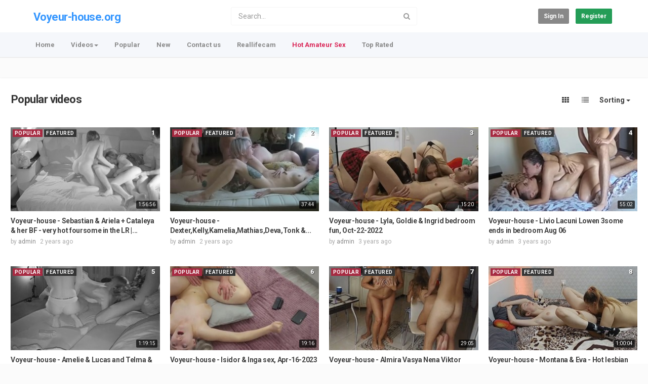

--- FILE ---
content_type: text/html; charset=utf-8
request_url: https://voyeur-house.org/topvideos.html
body_size: 16215
content:
<!DOCTYPE html>
<!--[if IE 7 | IE 8]>
<html class="ie" dir="ltr">
<![endif]-->
<!--[if !(IE 7) | !(IE 8)  ]><!-->
<html dir="ltr">
<!--<![endif]-->
<head>
<meta charset="UTF-8" />

<meta name="viewport" content="width=device-width, initial-scale=1, user-scalable=no">
<meta name="juicyads-site-verification" content="008f8da93540db1e48517b25c9a3129e">
<meta name="Trafficstars" content="76084">
<title>Top Videos from Voyeur-house - The biggest gallery of real life hidden cams</title>
<meta http-equiv="X-UA-Compatible" content="IE=9; IE=8; IE=7; IE=edge,chrome=1">
<meta name="title" content="Top Videos from Voyeur-house - The biggest gallery of real life hidden cams" />
<meta name="keywords" content="" />
<meta name="description" content="Top Videos from Voyeur-house - The biggest gallery of real life hidden cams" />
<link rel="apple-touch-icon" sizes="180x180" href="https://voyeur-house.org/templates/apollo/img/apple-touch-icon.png">
<link rel="icon" type="image/png" sizes="32x32" href="https://voyeur-house.org/templates/apollo/img/favicon-32x32.png">
<link rel="icon" type="image/png" sizes="16x16" href="https://voyeur-house.org/templates/apollo/img/favicon-16x16.png">
<link rel="shortcut icon" href="https://voyeur-house.org/templates/apollo/img/favicon.ico">
<link rel="alternate" type="application/rss+xml" title="Top Videos from Voyeur-house - The biggest gallery of real life hidden cams" href="https://voyeur-house.org/rss.php?feed=topvideos" />

<!--[if lt IE 9]>
<script src="//html5shim.googlecode.com/svn/trunk/html5.js"></script>
<![endif]-->
<link rel="stylesheet" href="https://voyeur-house.org/templates/apollo/css/bootstrap.min.css">

<!--[if lt IE 9]>
<script src="//css3-mediaqueries-js.googlecode.com/svn/trunk/css3-mediaqueries.js"></script>
<![endif]-->
<link rel="stylesheet" type="text/css" media="screen" href="https://voyeur-house.org/templates/apollo/css/apollo.css?v=4">
<link rel="stylesheet" type="text/css" media="screen" href="https://voyeur-house.org/templates/apollo/css/animate.min.css">
<link rel="stylesheet" type="text/css" href="//fonts.googleapis.com/css?family=Roboto:400,300,500,700|Open+Sans:400,500,700">
<link rel="stylesheet" type="text/css" href="//netdna.bootstrapcdn.com/font-awesome/4.4.0/css/font-awesome.min.css">
<link rel="stylesheet" type="text/css" media="screen" href="https://voyeur-house.org/templates/apollo/css/custom.css">
<script type="text/javascript">
var MELODYURL = "https://voyeur-house.org";
var MELODYURL2 = "https://voyeur-house.org";
var TemplateP = "https://voyeur-house.org/templates/apollo";
var _LOGGEDIN_ = false;
 
</script>

<script type="text/javascript">
 var pm_lang = {
	lights_off: "Lights off",
	lights_on: "Lights on",
	validate_name: "Please enter a name",
	validate_username: "Please enter a username",
	validate_pass: "Please provide a password",
	validate_captcha: "Please enter the validation code",
	validate_email: "Please enter a valid email address",
	validate_agree: "Please accept our policy",
	validate_name_long: "Your name must consist of at least 2 characters",
	validate_username_long: "Your username must consist of at least 2 characters",
	validate_pass_long: "Your password must be at least 5 characters long",
	validate_confirm_pass_long: "Please enter the same password as above",
	choose_category: "Please choose a category",
	validate_select_file: "No file was selected/uploaded.",
	validate_video_title: "Please enter a title for this video",
	please_wait: "Loading...",
	// upload video page
	swfupload_status_uploaded: "Uploaded",
	swfupload_status_pending: "Continue with the rest of the form.",
	swfupload_status_queued: "Queued",
	swfupload_status_uploading: "Uploading...",
	swfupload_file: "File",
	swfupload_btn_select: "Select",
	swfupload_btn_cancel: "Cancel",
	swfupload_status_error: "Error",
	swfupload_error_oversize: "Size of the selected file(s) is greater than allowed limit",
	swfupload_friendly_maxsize: "",
	upload_errmsg2: "Bad file type. This type of files (extensions) is not allowed.",
	// playlist
	playlist_delete_confirm: "Are you sure you want to permanently delete this playlist?\n\nClick 'Cancel' to stop, 'OK' to delete.",
	playlist_delete_item_confirm: "You are about to remove this video from your playlist.\n\nClick 'Cancel' to stop, 'OK' to delete.",
	show_more: "Show more",
	show_less: "Show less",
	delete_video_confirmation: "Are you sure you want to delete this video?",
	browse_all: "Browse All"
 }
</script>


<style type="text/css"></style>
</head>
<body>

<div class="container-fluid no-padding">
<header class="header-bg">
<div class="pm-top-head">
	<div class="row">
		<div class="col-xs-7 col-sm-4 col-md-4">
			<div class="header-logo">
							<h3><a href="https://voyeur-house.org/index.html" rel="home">Voyeur-house.org</a></h3>
						</div>
		</div>
		<div class="hidden-xs col-sm-4 col-md-4" id="pm-top-search">
						<form action="https://voyeur-house.org/search.php" method="get" id="search" class="pm-search-form" name="search" onSubmit="return validateSearch('true');">
				<div class="input-group">
					<input class="form-control" id="pm-search" size="16" name="keywords" type="text" placeholder="Search..." x-webkit-speech="x-webkit-speech" onwebkitspeechchange="this.form.submit();" onblur="fill();" autocomplete="off">
					<input class="form-control" id="pm-video-id" size="16" name="video-id" type="hidden">
					<span class="input-group-btn">
						<button class="btn btn-default" type="submit"><i class="fa fa-search"></i></button>
					</span>
				</div><!-- /input-group -->
			</form>
			<div class="pm-search-suggestions hide-me">
				<ul class="pm-search-suggestions-list list-unstyled"></ul>
			</div>
					</div>

				<div class="col-xs-5 col-sm-4 col-md-4">
			<ul class="list-inline navbar-pmuser">
				<li class="hidden-sm hidden-md hidden-lg"><a href="#" id="pm-top-mobile-search-show" class="" title="Search"><i class="mico mico-search"></i></a></li>
				<li><a class="btn btn-sm btn-default ajax-modal" data-toggle="modal" data-backdrop="true" data-keyboard="true" href="#modal-login-form">Sign in</a></li>
														<li class="hidden-xs"><a href="https://voyeur-house.org/register.html" class="btn btn-sm btn-success">Register</a></li>
												</ul>
		</div>
			</div><!--.row-->
	</div><!--.pm-top-head-->

	<div class="pm-top-nav">
		<div class="row">
			<div class="col-xs-12 col-sm-8 col-md-8">
				<ul class="nav nav-tabs">
					<li><a href="https://voyeur-house.org/index.html" class="wide-nav-link hidden-xs">Home</a></li>
					<li class="dropdown">
					<a href="https://voyeur-house.org/browse.html" class="dropdown-toggle wide-nav-link disabled hidden-xs hidden-sm" data-target="#" role="button" data-toggle="dropdown">Videos<b class="caret"></b></a>
					<a href="#" class="dropdown-toggle wide-nav-link disabled visible-xs visible-sm" data-target="#" role="button" data-toggle="dropdown">Videos<b class="caret"></b></a><!--mobile-->
					<ul class="dropdown-menu animated fast absoluteSlideInUp">
						<li class="visible-xs visible-sm"><a href="https://voyeur-house.org/browse.html">Browse Categories</a></li><!--mobile-->
						<li><a href="https://voyeur-house.org/newvideos.html">New</a></li>
						<li><a href="https://voyeur-house.org/topvideos.html">Popular</a></li>
						
						
						
						<li class=""><a href="https://voyeur-house.org/browse-voyeur-house-videos-1-date.html" class="">Voyeur-house</a></li>

					</ul>
					</li>
					
					                    <li><a href="https://voyeur-house.org/topvideos.html">Popular</a></li>
                    <li><a href="https://voyeur-house.org/newvideos.html">New</a></li>
                    
					                    <li><a href="https://voyeur-house.org/contact.html">Contact us</a></li>
                    <li><a href="https://reallifecams.net/" target="_blank" title="Reallifecam">Reallifecam</a></li>
					<li><a href="https://camhub.pro" target="_blank" title="Hot Amateur Sex"><span style="color:#da2657">Hot Amateur Sex</span></a></li>
					<li><a href="https://topicpenholder.com/qe9y0r0p6?key=6299b199e94a4fe5e6a3cb9525a35777" target="_blank" title="Top Rated">Top Rated</a></li>
                   
									</ul>
			</div>
			<div class="hidden-xs col-sm-4 col-md-4">
							</div>
		</div>
	</div>
</header>


	<div class="modal" id="modal-login-form">
	<div class="modal-dialog modal-sm">
		<div class="modal-content">
			<div class="modal-header">
			<button type="button" class="close" data-dismiss="modal"><span aria-hidden="true">&times;</span><span class="sr-only">Close</span></button>
				<h4 class="modal-title">Sign in</h4>
			</div>
			<div class="modal-body">
								<div class="hidden-md hidden-lg">
					<label>Don't have an account yet? Register today!</label>
												<a class="btn btn-sm btn-block btn-success" href="https://voyeur-house.org/register.html">Register</a>
											<hr />
				</div>
				
				<form name="login_form" id="login-form" method="post" action="https://voyeur-house.org/login.php">
	<div class="form-group">
		<label for="username">Username/Email</label>
		<input type="text" class="form-control username_auth" name="username" value="" placeholder="Username/Email">
	</div>
	<div class="form-group">
		<label for="pass">Password</label>
		<input type="password" class="form-control pass_auth" id="pass" name="pass" maxlength="32" autocomplete="off" placeholder="Password">
	</div>
	<div class="form-group">
		<button id="btn_submit" type="submit" name="Login" value="Login" class="btn btn-success btn-with-loader" data-loading-text="Signing in...">Login</button> 
		<small><a href="https://voyeur-house.org/login.html?do=forgot_pass">Forgot your password?</a></small>
	</div>
</form>							</div>
		</div>
	</div>
</div>		<div class="modal" id="modal-register-form">
	<div class="modal-dialog modal-sm">
		<div class="modal-content">
			<div class="modal-header">
			<button type="button" class="close" data-dismiss="modal"><span aria-hidden="true">&times;</span><span class="sr-only">Close</span></button>
				<h4 class="modal-title">Create your account</h4>
			</div>
			<div class="modal-body">
				<a href="https://voyeur-house.org/register.html" class="btn btn-success btn-block">Register with E-mail</a>
							</div>
		</div>
	</div>
</div>	
<a id="top"></a>

<div class="mastcontent-wrap">
<div class="pm-ads-banner" align="center">
<link rel="stylesheet" href="..\..\ads_style.css?v=22">

<script type="text/javascript">
	atOptions = {
		'key' : '10265a5e6af89f3cef5a1ee409c185b7',
		'format' : 'iframe',
		'height' : 90,
		'width' : 728,
		'params' : {}
	};
</script>
<script type="text/javascript" src="//topicpenholder.com/10265a5e6af89f3cef5a1ee409c185b7/invoke.js"></script><img src="https://voyeur-house.org/ajax.php?p=stats&do=show&aid=1&at=1" width="1" height="1" border="0" /></div>
<div id="content">


	<div class="container-fluid">
		<div class="row">
			<div class="col-md-8">
				<div id="category-header" class="container-fluid pm-popular-videos-page">
					<div class="pm-category-highlight">
						<h1>Popular videos</h1>
					</div>
				</div>
			</div>
			<div class="col-md-4">
				<div class="pm-section-head">
					<div class="btn-group btn-group-sort">
						<button class="btn btn-default" id="show-grid" rel="tooltip" title="Grid"><i class="fa fa-th"></i></button>
						<button class="btn btn-default" id="show-list" rel="tooltip" title="List"><i class="fa fa-list"></i></button>
						<button type="button" class="btn btn-default dropdown-toggle" data-toggle="dropdown">
						Sorting <span class="caret"></span>
						</button>
						<ul class="dropdown-menu scrollable-menu" role="menu">
							<li role="presentation" class="dropdown-header">Most liked</li>
							<li><a href="https://voyeur-house.org/topvideos.html?do=rating">All time</a></li>
							<li role="presentation" class="dropdown-header">By time</li>
							<li><a href="https://voyeur-house.org/topvideos.html">All time</a></li>
							<li><a href="https://voyeur-house.org/topvideos.html?do=recent">Last 7 days</a></li>
							<li role="presentation" class="dropdown-header">By category</li>
							<li class=""><a href="https://voyeur-house.org/topvideos.html?c=voyeur-house">Voyeur-house</a></li>

						</ul>
					</div>
				</div>
			</div>
		</div>
	</div>

	<div class="container-fluid">
		<div class="row">
			<div class="col-md-12">
				<ul class="row pm-ul-browse-videos list-unstyled" id="pm-grid">
								<li class="col-xs-6 col-sm-6 col-md-3">
				<div class="thumbnail">
	<div class="pm-video-thumb ripple">
		<span class="pm-label-duration">1:56:56</span>
		
								<a class="pm-watch-later-add btn btn-xs btn-default hidden-xs" rel="tooltip" data-placement="left" title="Watch Later" data-toggle="modal" data-backdrop="true" data-keyboard="true" href="#modal-login-form"><i class="fa fa-clock-o"></i></a>
							<a href="https://voyeur-house.org/voyeur-house-sebastian-ariela-cataleya-her-bf-very-hot-foursome-in-the-lr-2022-11-30-video_bi2s74tvd.html" title="Voyeur-house - Sebastian &amp; Ariela + Cataleya &amp; her BF - very hot foursome in the LR | 2022-11-30">
						<div class="pm-video-rank-no">1</div>
									<div class="pm-video-labels hidden-xs">
												<span class="label label-pop">Popular</span>				<span class="label label-featured">Featured</span>			</div>
						<img src="https://voyeur-house.org/templates/apollo/img/melody-lzld.png" alt="Voyeur-house - Sebastian &amp; Ariela + Cataleya &amp; her BF - very hot foursome in the LR | 2022-11-30" data-echo="https://voyeur-house.org/uploads/thumbs/bi2s74tvd-1.jpg" class="img-responsive">
		<span class="overlay"></span>
		</a>
	</div>

	<div class="caption">
		<h3><a href="https://voyeur-house.org/voyeur-house-sebastian-ariela-cataleya-her-bf-very-hot-foursome-in-the-lr-2022-11-30-video_bi2s74tvd.html" title="Voyeur-house - Sebastian &amp; Ariela + Cataleya &amp; her BF - very hot foursome in the LR | 2022-11-30" class="ellipsis">Voyeur-house - Sebastian & Ariela + Cataleya & her BF - very hot foursome in the LR | 2022-11-30</a></h3>
				<div class="pm-video-meta hidden-xs">
			<span class="pm-video-author">by <a href="https://voyeur-house.org/user/admin/">admin</a></span>
			<span class="pm-video-since"><time datetime="2022-12-02T10:29:30+0000" title="Friday, December 2, 2022 10:29 AM">2 years ago</time></span>
			
<!-- 			<span class="pm-video-views"><i class="fa fa-eye"></i> 192.5k</span>
			<span class=""><i class="fa fa-thumbs-up"></i> 15</span> -->
		</div>
			</div>
</div>				</li>
								<li class="col-xs-6 col-sm-6 col-md-3">
				<div class="thumbnail">
	<div class="pm-video-thumb ripple">
		<span class="pm-label-duration">37:44</span>
		
								<a class="pm-watch-later-add btn btn-xs btn-default hidden-xs" rel="tooltip" data-placement="left" title="Watch Later" data-toggle="modal" data-backdrop="true" data-keyboard="true" href="#modal-login-form"><i class="fa fa-clock-o"></i></a>
							<a href="https://voyeur-house.org/voyeur-house-dexterkellykameliamathiasdevatonk-friends-hot-group-sexnov-202022-video_5uqo8gglk.html" title="Voyeur-house - Dexter,Kelly,Kamelia,Mathias,Deva,Tonk &amp; friends hot group sex,Nov 20,2022">
						<div class="pm-video-rank-no">2</div>
									<div class="pm-video-labels hidden-xs">
												<span class="label label-pop">Popular</span>				<span class="label label-featured">Featured</span>			</div>
						<img src="https://voyeur-house.org/templates/apollo/img/melody-lzld.png" alt="Voyeur-house - Dexter,Kelly,Kamelia,Mathias,Deva,Tonk &amp; friends hot group sex,Nov 20,2022" data-echo="https://voyeur-house.org/uploads/thumbs/5uqo8gglk-1.jpg" class="img-responsive">
		<span class="overlay"></span>
		</a>
	</div>

	<div class="caption">
		<h3><a href="https://voyeur-house.org/voyeur-house-dexterkellykameliamathiasdevatonk-friends-hot-group-sexnov-202022-video_5uqo8gglk.html" title="Voyeur-house - Dexter,Kelly,Kamelia,Mathias,Deva,Tonk &amp; friends hot group sex,Nov 20,2022" class="ellipsis">Voyeur-house - Dexter,Kelly,Kamelia,Mathias,Deva,Tonk & friends hot group sex,Nov 20,2022</a></h3>
				<div class="pm-video-meta hidden-xs">
			<span class="pm-video-author">by <a href="https://voyeur-house.org/user/admin/">admin</a></span>
			<span class="pm-video-since"><time datetime="2022-11-23T07:38:29+0000" title="Wednesday, November 23, 2022 7:38 AM">2 years ago</time></span>
			
<!-- 			<span class="pm-video-views"><i class="fa fa-eye"></i> 102.4k</span>
			<span class=""><i class="fa fa-thumbs-up"></i> 6</span> -->
		</div>
			</div>
</div>				</li>
								<li class="col-xs-6 col-sm-6 col-md-3">
				<div class="thumbnail">
	<div class="pm-video-thumb ripple">
		<span class="pm-label-duration">15:20</span>
		
								<a class="pm-watch-later-add btn btn-xs btn-default hidden-xs" rel="tooltip" data-placement="left" title="Watch Later" data-toggle="modal" data-backdrop="true" data-keyboard="true" href="#modal-login-form"><i class="fa fa-clock-o"></i></a>
							<a href="https://voyeur-house.org/voyeur-house-lyla-goldie-ingrid-bedroom-fun-oct-22-2022-video_idtzmvfzh.html" title="Voyeur-house - Lyla, Goldie &amp; Ingrid bedroom fun, Oct-22-2022">
						<div class="pm-video-rank-no">3</div>
									<div class="pm-video-labels hidden-xs">
												<span class="label label-pop">Popular</span>				<span class="label label-featured">Featured</span>			</div>
						<img src="https://voyeur-house.org/templates/apollo/img/melody-lzld.png" alt="Voyeur-house - Lyla, Goldie &amp; Ingrid bedroom fun, Oct-22-2022" data-echo="https://voyeur-house.org/uploads/thumbs/idtzmvfzh-1.jpg" class="img-responsive">
		<span class="overlay"></span>
		</a>
	</div>

	<div class="caption">
		<h3><a href="https://voyeur-house.org/voyeur-house-lyla-goldie-ingrid-bedroom-fun-oct-22-2022-video_idtzmvfzh.html" title="Voyeur-house - Lyla, Goldie &amp; Ingrid bedroom fun, Oct-22-2022" class="ellipsis">Voyeur-house - Lyla, Goldie & Ingrid bedroom fun, Oct-22-2022</a></h3>
				<div class="pm-video-meta hidden-xs">
			<span class="pm-video-author">by <a href="https://voyeur-house.org/user/admin/">admin</a></span>
			<span class="pm-video-since"><time datetime="2022-10-28T22:39:03+0000" title="Friday, October 28, 2022 10:39 PM">3 years ago</time></span>
			
<!-- 			<span class="pm-video-views"><i class="fa fa-eye"></i> 88.4k</span>
			<span class=""><i class="fa fa-thumbs-up"></i> 7</span> -->
		</div>
			</div>
</div>				</li>
								<li class="col-xs-6 col-sm-6 col-md-3">
				<div class="thumbnail">
	<div class="pm-video-thumb ripple">
		<span class="pm-label-duration">55:02</span>
		
								<a class="pm-watch-later-add btn btn-xs btn-default hidden-xs" rel="tooltip" data-placement="left" title="Watch Later" data-toggle="modal" data-backdrop="true" data-keyboard="true" href="#modal-login-form"><i class="fa fa-clock-o"></i></a>
							<a href="https://voyeur-house.org/voyeur-house-livio-lacuni-lowen-3some-ends-in-bedroom-aug-06-video_sablewxya.html" title="Voyeur-house - Livio Lacuni Lowen 3some ends in bedroom Aug 06">
						<div class="pm-video-rank-no">4</div>
									<div class="pm-video-labels hidden-xs">
												<span class="label label-pop">Popular</span>				<span class="label label-featured">Featured</span>			</div>
						<img src="https://voyeur-house.org/templates/apollo/img/melody-lzld.png" alt="Voyeur-house - Livio Lacuni Lowen 3some ends in bedroom Aug 06" data-echo="https://voyeur-house.org/uploads/thumbs/sablewxya-1.jpg" class="img-responsive">
		<span class="overlay"></span>
		</a>
	</div>

	<div class="caption">
		<h3><a href="https://voyeur-house.org/voyeur-house-livio-lacuni-lowen-3some-ends-in-bedroom-aug-06-video_sablewxya.html" title="Voyeur-house - Livio Lacuni Lowen 3some ends in bedroom Aug 06" class="ellipsis">Voyeur-house - Livio Lacuni Lowen 3some ends in bedroom Aug 06</a></h3>
				<div class="pm-video-meta hidden-xs">
			<span class="pm-video-author">by <a href="https://voyeur-house.org/user/admin/">admin</a></span>
			<span class="pm-video-since"><time datetime="2022-09-06T11:54:47+0000" title="Tuesday, September 6, 2022 11:54 AM">3 years ago</time></span>
			
<!-- 			<span class="pm-video-views"><i class="fa fa-eye"></i> 66.3k</span>
			<span class=""><i class="fa fa-thumbs-up"></i> 2</span> -->
		</div>
			</div>
</div>				</li>
								<li class="col-xs-6 col-sm-6 col-md-3">
				<div class="thumbnail">
	<div class="pm-video-thumb ripple">
		<span class="pm-label-duration">1:19:15</span>
		
								<a class="pm-watch-later-add btn btn-xs btn-default hidden-xs" rel="tooltip" data-placement="left" title="Watch Later" data-toggle="modal" data-backdrop="true" data-keyboard="true" href="#modal-login-form"><i class="fa fa-clock-o"></i></a>
							<a href="https://voyeur-house.org/voyeur-house-amelie-lucas-and-telma-arnold-couch-party-may-18-2023-video_8m60y1ayp.html" title="Voyeur-house - Amelie &amp; Lucas and Telma &amp; Arnold couch party, May-18-2023">
						<div class="pm-video-rank-no">5</div>
									<div class="pm-video-labels hidden-xs">
												<span class="label label-pop">Popular</span>				<span class="label label-featured">Featured</span>			</div>
						<img src="https://voyeur-house.org/templates/apollo/img/melody-lzld.png" alt="Voyeur-house - Amelie &amp; Lucas and Telma &amp; Arnold couch party, May-18-2023" data-echo="https://voyeur-house.org/uploads/thumbs/8m60y1ayp-1.jpg" class="img-responsive">
		<span class="overlay"></span>
		</a>
	</div>

	<div class="caption">
		<h3><a href="https://voyeur-house.org/voyeur-house-amelie-lucas-and-telma-arnold-couch-party-may-18-2023-video_8m60y1ayp.html" title="Voyeur-house - Amelie &amp; Lucas and Telma &amp; Arnold couch party, May-18-2023" class="ellipsis">Voyeur-house - Amelie & Lucas and Telma & Arnold couch party, May-18-2023</a></h3>
				<div class="pm-video-meta hidden-xs">
			<span class="pm-video-author">by <a href="https://voyeur-house.org/user/admin/">admin</a></span>
			<span class="pm-video-since"><time datetime="2023-05-20T22:51:34+0000" title="Saturday, May 20, 2023 10:51 PM">2 years ago</time></span>
			
<!-- 			<span class="pm-video-views"><i class="fa fa-eye"></i> 59.7k</span>
			<span class=""><i class="fa fa-thumbs-up"></i> 7</span> -->
		</div>
			</div>
</div>				</li>
								<li class="col-xs-6 col-sm-6 col-md-3">
				<div class="thumbnail">
	<div class="pm-video-thumb ripple">
		<span class="pm-label-duration">19:16</span>
		
								<a class="pm-watch-later-add btn btn-xs btn-default hidden-xs" rel="tooltip" data-placement="left" title="Watch Later" data-toggle="modal" data-backdrop="true" data-keyboard="true" href="#modal-login-form"><i class="fa fa-clock-o"></i></a>
							<a href="https://voyeur-house.org/voyeur-house-isidor-inga-sex-apr-16-2023-video_qgdfxrqdf.html" title="Voyeur-house - Isidor &amp; Inga sex, Apr-16-2023">
						<div class="pm-video-rank-no">6</div>
									<div class="pm-video-labels hidden-xs">
												<span class="label label-pop">Popular</span>				<span class="label label-featured">Featured</span>			</div>
						<img src="https://voyeur-house.org/templates/apollo/img/melody-lzld.png" alt="Voyeur-house - Isidor &amp; Inga sex, Apr-16-2023" data-echo="https://voyeur-house.org/uploads/thumbs/qgdfxrqdf-1.jpg" class="img-responsive">
		<span class="overlay"></span>
		</a>
	</div>

	<div class="caption">
		<h3><a href="https://voyeur-house.org/voyeur-house-isidor-inga-sex-apr-16-2023-video_qgdfxrqdf.html" title="Voyeur-house - Isidor &amp; Inga sex, Apr-16-2023" class="ellipsis">Voyeur-house - Isidor & Inga sex, Apr-16-2023</a></h3>
				<div class="pm-video-meta hidden-xs">
			<span class="pm-video-author">by <a href="https://voyeur-house.org/user/admin/">admin</a></span>
			<span class="pm-video-since"><time datetime="2023-04-18T05:37:38+0000" title="Tuesday, April 18, 2023 5:37 AM">2 years ago</time></span>
			
<!-- 			<span class="pm-video-views"><i class="fa fa-eye"></i> 56.7k</span>
			<span class=""><i class="fa fa-thumbs-up"></i> 4</span> -->
		</div>
			</div>
</div>				</li>
								<li class="col-xs-6 col-sm-6 col-md-3">
				<div class="thumbnail">
	<div class="pm-video-thumb ripple">
		<span class="pm-label-duration">29:05</span>
		
								<a class="pm-watch-later-add btn btn-xs btn-default hidden-xs" rel="tooltip" data-placement="left" title="Watch Later" data-toggle="modal" data-backdrop="true" data-keyboard="true" href="#modal-login-form"><i class="fa fa-clock-o"></i></a>
							<a href="https://voyeur-house.org/voyeur-house-almira-vasya-nena-viktor-porn-shooting-starts-in-kitchen-aug-10-video_dzitxup0h.html" title="Voyeur-house - Almira Vasya Nena Viktor Porn shooting starts in Kitchen Aug 10">
						<div class="pm-video-rank-no">7</div>
									<div class="pm-video-labels hidden-xs">
												<span class="label label-pop">Popular</span>				<span class="label label-featured">Featured</span>			</div>
						<img src="https://voyeur-house.org/templates/apollo/img/melody-lzld.png" alt="Voyeur-house - Almira Vasya Nena Viktor Porn shooting starts in Kitchen Aug 10" data-echo="https://voyeur-house.org/uploads/thumbs/dzitxup0h-1.jpg" class="img-responsive">
		<span class="overlay"></span>
		</a>
	</div>

	<div class="caption">
		<h3><a href="https://voyeur-house.org/voyeur-house-almira-vasya-nena-viktor-porn-shooting-starts-in-kitchen-aug-10-video_dzitxup0h.html" title="Voyeur-house - Almira Vasya Nena Viktor Porn shooting starts in Kitchen Aug 10" class="ellipsis">Voyeur-house - Almira Vasya Nena Viktor Porn shooting starts in Kitchen Aug 10</a></h3>
				<div class="pm-video-meta hidden-xs">
			<span class="pm-video-author">by <a href="https://voyeur-house.org/user/admin/">admin</a></span>
			<span class="pm-video-since"><time datetime="2022-09-08T22:47:50+0000" title="Thursday, September 8, 2022 10:47 PM">3 years ago</time></span>
			
<!-- 			<span class="pm-video-views"><i class="fa fa-eye"></i> 54.4k</span>
			<span class=""><i class="fa fa-thumbs-up"></i> 0</span> -->
		</div>
			</div>
</div>				</li>
								<li class="col-xs-6 col-sm-6 col-md-3">
				<div class="thumbnail">
	<div class="pm-video-thumb ripple">
		<span class="pm-label-duration">1:00:04</span>
		
								<a class="pm-watch-later-add btn btn-xs btn-default hidden-xs" rel="tooltip" data-placement="left" title="Watch Later" data-toggle="modal" data-backdrop="true" data-keyboard="true" href="#modal-login-form"><i class="fa fa-clock-o"></i></a>
							<a href="https://voyeur-house.org/voyeur-house-montana-eva-hot-lesbian-sex-2022-09-01-video_k2wo4undw.html" title="Voyeur-house - Montana &amp; Eva - Hot lesbian sex | 2022-09-01">
						<div class="pm-video-rank-no">8</div>
									<div class="pm-video-labels hidden-xs">
												<span class="label label-pop">Popular</span>				<span class="label label-featured">Featured</span>			</div>
						<img src="https://voyeur-house.org/templates/apollo/img/melody-lzld.png" alt="Voyeur-house - Montana &amp; Eva - Hot lesbian sex | 2022-09-01" data-echo="https://voyeur-house.org/uploads/thumbs/k2wo4undw-1.jpg" class="img-responsive">
		<span class="overlay"></span>
		</a>
	</div>

	<div class="caption">
		<h3><a href="https://voyeur-house.org/voyeur-house-montana-eva-hot-lesbian-sex-2022-09-01-video_k2wo4undw.html" title="Voyeur-house - Montana &amp; Eva - Hot lesbian sex | 2022-09-01" class="ellipsis">Voyeur-house - Montana & Eva - Hot lesbian sex | 2022-09-01</a></h3>
				<div class="pm-video-meta hidden-xs">
			<span class="pm-video-author">by <a href="https://voyeur-house.org/user/admin/">admin</a></span>
			<span class="pm-video-since"><time datetime="2022-09-29T11:53:55+0000" title="Thursday, September 29, 2022 11:53 AM">3 years ago</time></span>
			
<!-- 			<span class="pm-video-views"><i class="fa fa-eye"></i> 53.5k</span>
			<span class=""><i class="fa fa-thumbs-up"></i> 5</span> -->
		</div>
			</div>
</div>				</li>
								<li class="col-xs-6 col-sm-6 col-md-3">
				<div class="thumbnail">
	<div class="pm-video-thumb ripple">
		<span class="pm-label-duration">2:04:43</span>
		
								<a class="pm-watch-later-add btn btn-xs btn-default hidden-xs" rel="tooltip" data-placement="left" title="Watch Later" data-toggle="modal" data-backdrop="true" data-keyboard="true" href="#modal-login-form"><i class="fa fa-clock-o"></i></a>
							<a href="https://voyeur-house.org/voyeur-house-mira-henry-partying-with-new-girl-sassy-and-brody-20220807-video_o1syp9ms9.html" title="Voyeur-house - Mira &amp; Henry partying with new girl Sassy and Brody - 2022/08/07">
						<div class="pm-video-rank-no">9</div>
									<div class="pm-video-labels hidden-xs">
												<span class="label label-pop">Popular</span>				<span class="label label-featured">Featured</span>			</div>
						<img src="https://voyeur-house.org/templates/apollo/img/melody-lzld.png" alt="Voyeur-house - Mira &amp; Henry partying with new girl Sassy and Brody - 2022/08/07" data-echo="https://voyeur-house.org/uploads/thumbs/o1syp9ms9-1.jpg" class="img-responsive">
		<span class="overlay"></span>
		</a>
	</div>

	<div class="caption">
		<h3><a href="https://voyeur-house.org/voyeur-house-mira-henry-partying-with-new-girl-sassy-and-brody-20220807-video_o1syp9ms9.html" title="Voyeur-house - Mira &amp; Henry partying with new girl Sassy and Brody - 2022/08/07" class="ellipsis">Voyeur-house - Mira & Henry partying with new girl Sassy and Brody - 2022/08/07</a></h3>
				<div class="pm-video-meta hidden-xs">
			<span class="pm-video-author">by <a href="https://voyeur-house.org/user/admin/">admin</a></span>
			<span class="pm-video-since"><time datetime="2022-09-06T16:58:01+0000" title="Tuesday, September 6, 2022 4:58 PM">3 years ago</time></span>
			
<!-- 			<span class="pm-video-views"><i class="fa fa-eye"></i> 52.5k</span>
			<span class=""><i class="fa fa-thumbs-up"></i> 1</span> -->
		</div>
			</div>
</div>				</li>
								<li class="col-xs-6 col-sm-6 col-md-3">
				<div class="thumbnail">
	<div class="pm-video-thumb ripple">
		<span class="pm-label-duration">46:28</span>
		
								<a class="pm-watch-later-add btn btn-xs btn-default hidden-xs" rel="tooltip" data-placement="left" title="Watch Later" data-toggle="modal" data-backdrop="true" data-keyboard="true" href="#modal-login-form"><i class="fa fa-clock-o"></i></a>
							<a href="https://voyeur-house.org/voyeur-house-ksunikitazia-and-guests-sexy-party-1-july-312022-video_9tbpfbnx4.html" title="Voyeur-house - Ksu,Nikita,Zia and guests sexy party #1 ,July 31,2022">
						<div class="pm-video-rank-no">10</div>
									<div class="pm-video-labels hidden-xs">
												<span class="label label-pop">Popular</span>				<span class="label label-featured">Featured</span>			</div>
						<img src="https://voyeur-house.org/templates/apollo/img/melody-lzld.png" alt="Voyeur-house - Ksu,Nikita,Zia and guests sexy party #1 ,July 31,2022" data-echo="https://voyeur-house.org/uploads/thumbs/9tbpfbnx4-1.jpg" class="img-responsive">
		<span class="overlay"></span>
		</a>
	</div>

	<div class="caption">
		<h3><a href="https://voyeur-house.org/voyeur-house-ksunikitazia-and-guests-sexy-party-1-july-312022-video_9tbpfbnx4.html" title="Voyeur-house - Ksu,Nikita,Zia and guests sexy party #1 ,July 31,2022" class="ellipsis">Voyeur-house - Ksu,Nikita,Zia and guests sexy party #1 ,July 31,2022</a></h3>
				<div class="pm-video-meta hidden-xs">
			<span class="pm-video-author">by <a href="https://voyeur-house.org/user/admin/">admin</a></span>
			<span class="pm-video-since"><time datetime="2022-09-02T08:01:05+0000" title="Friday, September 2, 2022 8:01 AM">3 years ago</time></span>
			
<!-- 			<span class="pm-video-views"><i class="fa fa-eye"></i> 51.7k</span>
			<span class=""><i class="fa fa-thumbs-up"></i> 3</span> -->
		</div>
			</div>
</div>				</li>
								<li class="col-xs-6 col-sm-6 col-md-3">
				<div class="thumbnail">
	<div class="pm-video-thumb ripple">
		<span class="pm-label-duration">16:40</span>
		
								<a class="pm-watch-later-add btn btn-xs btn-default hidden-xs" rel="tooltip" data-placement="left" title="Watch Later" data-toggle="modal" data-backdrop="true" data-keyboard="true" href="#modal-login-form"><i class="fa fa-clock-o"></i></a>
							<a href="https://voyeur-house.org/voyeur-house-amelie-telma-night-of-licking-may-14-2023-video_x4ghguqcm.html" title="Voyeur-house - Amelie &amp; Telma night of licking, May-14-2023">
						<div class="pm-video-rank-no">11</div>
									<div class="pm-video-labels hidden-xs">
												<span class="label label-pop">Popular</span>				<span class="label label-featured">Featured</span>			</div>
						<img src="https://voyeur-house.org/templates/apollo/img/melody-lzld.png" alt="Voyeur-house - Amelie &amp; Telma night of licking, May-14-2023" data-echo="https://voyeur-house.org/uploads/thumbs/x4ghguqcm-1.jpg" class="img-responsive">
		<span class="overlay"></span>
		</a>
	</div>

	<div class="caption">
		<h3><a href="https://voyeur-house.org/voyeur-house-amelie-telma-night-of-licking-may-14-2023-video_x4ghguqcm.html" title="Voyeur-house - Amelie &amp; Telma night of licking, May-14-2023" class="ellipsis">Voyeur-house - Amelie & Telma night of licking, May-14-2023</a></h3>
				<div class="pm-video-meta hidden-xs">
			<span class="pm-video-author">by <a href="https://voyeur-house.org/user/admin/">admin</a></span>
			<span class="pm-video-since"><time datetime="2023-05-15T20:51:14+0000" title="Monday, May 15, 2023 8:51 PM">2 years ago</time></span>
			
<!-- 			<span class="pm-video-views"><i class="fa fa-eye"></i> 49.3k</span>
			<span class=""><i class="fa fa-thumbs-up"></i> 6</span> -->
		</div>
			</div>
</div>				</li>
								<li class="col-xs-6 col-sm-6 col-md-3">
				<div class="thumbnail">
	<div class="pm-video-thumb ripple">
		<span class="pm-label-duration">54:04</span>
		
								<a class="pm-watch-later-add btn btn-xs btn-default hidden-xs" rel="tooltip" data-placement="left" title="Watch Later" data-toggle="modal" data-backdrop="true" data-keyboard="true" href="#modal-login-form"><i class="fa fa-clock-o"></i></a>
							<a href="https://voyeur-house.org/ariela-guest-guy-makeout-and-handjob-june-172024-video_y0dpej2dd.html" title="Ariela &amp; guest guy makeout and handjob, June 17,2024">
						<div class="pm-video-rank-no">12</div>
									<div class="pm-video-labels hidden-xs">
												<span class="label label-pop">Popular</span>				<span class="label label-featured">Featured</span>			</div>
						<img src="https://voyeur-house.org/templates/apollo/img/melody-lzld.png" alt="Ariela &amp; guest guy makeout and handjob, June 17,2024" data-echo="https://voyeur-house.org/uploads/thumbs/y0dpej2dd-1.jpg" class="img-responsive">
		<span class="overlay"></span>
		</a>
	</div>

	<div class="caption">
		<h3><a href="https://voyeur-house.org/ariela-guest-guy-makeout-and-handjob-june-172024-video_y0dpej2dd.html" title="Ariela &amp; guest guy makeout and handjob, June 17,2024" class="ellipsis">Ariela & guest guy makeout and handjob, June 17,2024</a></h3>
				<div class="pm-video-meta hidden-xs">
			<span class="pm-video-author">by <a href="https://voyeur-house.org/user/admin/">admin</a></span>
			<span class="pm-video-since"><time datetime="2024-06-20T10:24:12+0000" title="Thursday, June 20, 2024 10:24 AM">1 year ago</time></span>
			
<!-- 			<span class="pm-video-views"><i class="fa fa-eye"></i> 47.1k</span>
			<span class=""><i class="fa fa-thumbs-up"></i> 5</span> -->
		</div>
			</div>
</div>				</li>
								<li class="col-xs-6 col-sm-6 col-md-3">
				<div class="thumbnail">
	<div class="pm-video-thumb ripple">
		<span class="pm-label-duration">1:24:11</span>
		
								<a class="pm-watch-later-add btn btn-xs btn-default hidden-xs" rel="tooltip" data-placement="left" title="Watch Later" data-toggle="modal" data-backdrop="true" data-keyboard="true" href="#modal-login-form"><i class="fa fa-clock-o"></i></a>
							<a href="https://voyeur-house.org/voyeur-house-ariela-sebastian-lola-otto-hot-foursome-continues-2023-02-23-video_pnuya5vij.html" title="Voyeur-house - Ariela &amp; Sebastian + Lola &amp; Otto - Hot foursome continues ... | 2023-02-23">
						<div class="pm-video-rank-no">13</div>
									<div class="pm-video-labels hidden-xs">
												<span class="label label-pop">Popular</span>				<span class="label label-featured">Featured</span>			</div>
						<img src="https://voyeur-house.org/templates/apollo/img/melody-lzld.png" alt="Voyeur-house - Ariela &amp; Sebastian + Lola &amp; Otto - Hot foursome continues ... | 2023-02-23" data-echo="https://voyeur-house.org/uploads/thumbs/pnuya5vij-1.jpg" class="img-responsive">
		<span class="overlay"></span>
		</a>
	</div>

	<div class="caption">
		<h3><a href="https://voyeur-house.org/voyeur-house-ariela-sebastian-lola-otto-hot-foursome-continues-2023-02-23-video_pnuya5vij.html" title="Voyeur-house - Ariela &amp; Sebastian + Lola &amp; Otto - Hot foursome continues ... | 2023-02-23" class="ellipsis">Voyeur-house - Ariela & Sebastian + Lola & Otto - Hot foursome continues ... | 2023-02-23</a></h3>
				<div class="pm-video-meta hidden-xs">
			<span class="pm-video-author">by <a href="https://voyeur-house.org/user/admin/">admin</a></span>
			<span class="pm-video-since"><time datetime="2023-03-10T08:55:37+0000" title="Friday, March 10, 2023 8:55 AM">2 years ago</time></span>
			
<!-- 			<span class="pm-video-views"><i class="fa fa-eye"></i> 46.3k</span>
			<span class=""><i class="fa fa-thumbs-up"></i> 7</span> -->
		</div>
			</div>
</div>				</li>
								<li class="col-xs-6 col-sm-6 col-md-3">
				<div class="thumbnail">
	<div class="pm-video-thumb ripple">
		<span class="pm-label-duration">1:29:36</span>
		
								<a class="pm-watch-later-add btn btn-xs btn-default hidden-xs" rel="tooltip" data-placement="left" title="Watch Later" data-toggle="modal" data-backdrop="true" data-keyboard="true" href="#modal-login-form"><i class="fa fa-clock-o"></i></a>
							<a href="https://voyeur-house.org/voyeur-house-eva-montana-edrym-roza-foursomeoct-142022-video_8hke49znq.html" title="Voyeur-house - Eva-Montana &amp; Edrym-Roza foursome,Oct 14,2022">
						<div class="pm-video-rank-no">14</div>
									<div class="pm-video-labels hidden-xs">
												<span class="label label-pop">Popular</span>				<span class="label label-featured">Featured</span>			</div>
						<img src="https://voyeur-house.org/templates/apollo/img/melody-lzld.png" alt="Voyeur-house - Eva-Montana &amp; Edrym-Roza foursome,Oct 14,2022" data-echo="https://voyeur-house.org/uploads/thumbs/8hke49znq-1.jpg" class="img-responsive">
		<span class="overlay"></span>
		</a>
	</div>

	<div class="caption">
		<h3><a href="https://voyeur-house.org/voyeur-house-eva-montana-edrym-roza-foursomeoct-142022-video_8hke49znq.html" title="Voyeur-house - Eva-Montana &amp; Edrym-Roza foursome,Oct 14,2022" class="ellipsis">Voyeur-house - Eva-Montana & Edrym-Roza foursome,Oct 14,2022</a></h3>
				<div class="pm-video-meta hidden-xs">
			<span class="pm-video-author">by <a href="https://voyeur-house.org/user/admin/">admin</a></span>
			<span class="pm-video-since"><time datetime="2022-10-25T19:28:55+0000" title="Tuesday, October 25, 2022 7:28 PM">3 years ago</time></span>
			
<!-- 			<span class="pm-video-views"><i class="fa fa-eye"></i> 45.2k</span>
			<span class=""><i class="fa fa-thumbs-up"></i> 3</span> -->
		</div>
			</div>
</div>				</li>
								<li class="col-xs-6 col-sm-6 col-md-3">
				<div class="thumbnail">
	<div class="pm-video-thumb ripple">
		<span class="pm-label-duration">21:12</span>
		
								<a class="pm-watch-later-add btn btn-xs btn-default hidden-xs" rel="tooltip" data-placement="left" title="Watch Later" data-toggle="modal" data-backdrop="true" data-keyboard="true" href="#modal-login-form"><i class="fa fa-clock-o"></i></a>
							<a href="https://voyeur-house.org/voyeur-house-ariela-odette-shower-set-10-2022-video_yvk2c9y3k.html" title="Voyeur-house - Ariela &amp; Odette shower, Set-10-2022">
						<div class="pm-video-rank-no">15</div>
									<div class="pm-video-labels hidden-xs">
												<span class="label label-pop">Popular</span>				<span class="label label-featured">Featured</span>			</div>
						<img src="https://voyeur-house.org/templates/apollo/img/melody-lzld.png" alt="Voyeur-house - Ariela &amp; Odette shower, Set-10-2022" data-echo="https://voyeur-house.org/uploads/thumbs/yvk2c9y3k-1.jpg" class="img-responsive">
		<span class="overlay"></span>
		</a>
	</div>

	<div class="caption">
		<h3><a href="https://voyeur-house.org/voyeur-house-ariela-odette-shower-set-10-2022-video_yvk2c9y3k.html" title="Voyeur-house - Ariela &amp; Odette shower, Set-10-2022" class="ellipsis">Voyeur-house - Ariela & Odette shower, Set-10-2022</a></h3>
				<div class="pm-video-meta hidden-xs">
			<span class="pm-video-author">by <a href="https://voyeur-house.org/user/admin/">admin</a></span>
			<span class="pm-video-since"><time datetime="2022-10-09T15:31:44+0000" title="Sunday, October 9, 2022 3:31 PM">3 years ago</time></span>
			
<!-- 			<span class="pm-video-views"><i class="fa fa-eye"></i> 40.8k</span>
			<span class=""><i class="fa fa-thumbs-up"></i> 7</span> -->
		</div>
			</div>
</div>				</li>
								<li class="col-xs-6 col-sm-6 col-md-3">
				<div class="thumbnail">
	<div class="pm-video-thumb ripple">
		<span class="pm-label-duration">42:00</span>
		
								<a class="pm-watch-later-add btn btn-xs btn-default hidden-xs" rel="tooltip" data-placement="left" title="Watch Later" data-toggle="modal" data-backdrop="true" data-keyboard="true" href="#modal-login-form"><i class="fa fa-clock-o"></i></a>
							<a href="https://voyeur-house.org/voyeur-house-guests-bedroom-threesome-with-dp-may-20-2023-video_k6q9u5vgx.html" title="Voyeur-house - Guests bedroom threesome with DP, May-20-2023">
						<div class="pm-video-rank-no">16</div>
									<div class="pm-video-labels hidden-xs">
												<span class="label label-pop">Popular</span>				<span class="label label-featured">Featured</span>			</div>
						<img src="https://voyeur-house.org/templates/apollo/img/melody-lzld.png" alt="Voyeur-house - Guests bedroom threesome with DP, May-20-2023" data-echo="https://voyeur-house.org/uploads/thumbs/k6q9u5vgx-1.jpg" class="img-responsive">
		<span class="overlay"></span>
		</a>
	</div>

	<div class="caption">
		<h3><a href="https://voyeur-house.org/voyeur-house-guests-bedroom-threesome-with-dp-may-20-2023-video_k6q9u5vgx.html" title="Voyeur-house - Guests bedroom threesome with DP, May-20-2023" class="ellipsis">Voyeur-house - Guests bedroom threesome with DP, May-20-2023</a></h3>
				<div class="pm-video-meta hidden-xs">
			<span class="pm-video-author">by <a href="https://voyeur-house.org/user/admin/">admin</a></span>
			<span class="pm-video-since"><time datetime="2023-05-22T15:16:08+0000" title="Monday, May 22, 2023 3:16 PM">2 years ago</time></span>
			
<!-- 			<span class="pm-video-views"><i class="fa fa-eye"></i> 39.3k</span>
			<span class=""><i class="fa fa-thumbs-up"></i> 5</span> -->
		</div>
			</div>
</div>				</li>
								<li class="col-xs-6 col-sm-6 col-md-3">
				<div class="thumbnail">
	<div class="pm-video-thumb ripple">
		<span class="pm-label-duration">22:12</span>
		
								<a class="pm-watch-later-add btn btn-xs btn-default hidden-xs" rel="tooltip" data-placement="left" title="Watch Later" data-toggle="modal" data-backdrop="true" data-keyboard="true" href="#modal-login-form"><i class="fa fa-clock-o"></i></a>
							<a href="https://voyeur-house.org/voyeur-house-sage-rose-bedroom-lesbian-1-jun-11-2023-video_6529bkna1.html" title="Voyeur-house - Sage &amp; Rose bedroom lesbian #1, Jun-11-2023">
						<div class="pm-video-rank-no">17</div>
									<div class="pm-video-labels hidden-xs">
												<span class="label label-pop">Popular</span>				<span class="label label-featured">Featured</span>			</div>
						<img src="https://voyeur-house.org/templates/apollo/img/melody-lzld.png" alt="Voyeur-house - Sage &amp; Rose bedroom lesbian #1, Jun-11-2023" data-echo="https://voyeur-house.org/uploads/thumbs/6529bkna1-1.jpg" class="img-responsive">
		<span class="overlay"></span>
		</a>
	</div>

	<div class="caption">
		<h3><a href="https://voyeur-house.org/voyeur-house-sage-rose-bedroom-lesbian-1-jun-11-2023-video_6529bkna1.html" title="Voyeur-house - Sage &amp; Rose bedroom lesbian #1, Jun-11-2023" class="ellipsis">Voyeur-house - Sage & Rose bedroom lesbian #1, Jun-11-2023</a></h3>
				<div class="pm-video-meta hidden-xs">
			<span class="pm-video-author">by <a href="https://voyeur-house.org/user/admin/">admin</a></span>
			<span class="pm-video-since"><time datetime="2023-06-18T15:17:30+0000" title="Sunday, June 18, 2023 3:17 PM">2 years ago</time></span>
			
<!-- 			<span class="pm-video-views"><i class="fa fa-eye"></i> 37.8k</span>
			<span class=""><i class="fa fa-thumbs-up"></i> 5</span> -->
		</div>
			</div>
</div>				</li>
								<li class="col-xs-6 col-sm-6 col-md-3">
				<div class="thumbnail">
	<div class="pm-video-thumb ripple">
		<span class="pm-label-duration">50:34</span>
		
								<a class="pm-watch-later-add btn btn-xs btn-default hidden-xs" rel="tooltip" data-placement="left" title="Watch Later" data-toggle="modal" data-backdrop="true" data-keyboard="true" href="#modal-login-form"><i class="fa fa-clock-o"></i></a>
							<a href="https://voyeur-house.org/voyeur-house-mirahenry-sassy-3some-aug-28-video_iprbpxaj8.html" title="Voyeur-house - Mira&amp;Henry Sassy 3some Aug 28">
						<div class="pm-video-rank-no">18</div>
									<div class="pm-video-labels hidden-xs">
												<span class="label label-pop">Popular</span>				<span class="label label-featured">Featured</span>			</div>
						<img src="https://voyeur-house.org/templates/apollo/img/melody-lzld.png" alt="Voyeur-house - Mira&amp;Henry Sassy 3some Aug 28" data-echo="https://voyeur-house.org/uploads/thumbs/iprbpxaj8-1.jpg" class="img-responsive">
		<span class="overlay"></span>
		</a>
	</div>

	<div class="caption">
		<h3><a href="https://voyeur-house.org/voyeur-house-mirahenry-sassy-3some-aug-28-video_iprbpxaj8.html" title="Voyeur-house - Mira&amp;Henry Sassy 3some Aug 28" class="ellipsis">Voyeur-house - Mira&Henry Sassy 3some Aug 28</a></h3>
				<div class="pm-video-meta hidden-xs">
			<span class="pm-video-author">by <a href="https://voyeur-house.org/user/admin/">admin</a></span>
			<span class="pm-video-since"><time datetime="2022-09-25T07:36:22+0000" title="Sunday, September 25, 2022 7:36 AM">3 years ago</time></span>
			
<!-- 			<span class="pm-video-views"><i class="fa fa-eye"></i> 35.1k</span>
			<span class=""><i class="fa fa-thumbs-up"></i> 3</span> -->
		</div>
			</div>
</div>				</li>
								<li class="col-xs-6 col-sm-6 col-md-3">
				<div class="thumbnail">
	<div class="pm-video-thumb ripple">
		<span class="pm-label-duration">54:44</span>
		
								<a class="pm-watch-later-add btn btn-xs btn-default hidden-xs" rel="tooltip" data-placement="left" title="Watch Later" data-toggle="modal" data-backdrop="true" data-keyboard="true" href="#modal-login-form"><i class="fa fa-clock-o"></i></a>
							<a href="https://voyeur-house.org/voyeur-house-otto-lola-guest-guy-hot-threesome-2022-10-16-video_13km4wt8p.html" title="Voyeur-house - Otto &amp; Lola + guest guy - Hot threesome | 2022-10-16">
						<div class="pm-video-rank-no">19</div>
									<div class="pm-video-labels hidden-xs">
												<span class="label label-pop">Popular</span>				<span class="label label-featured">Featured</span>			</div>
						<img src="https://voyeur-house.org/templates/apollo/img/melody-lzld.png" alt="Voyeur-house - Otto &amp; Lola + guest guy - Hot threesome | 2022-10-16" data-echo="https://voyeur-house.org/uploads/thumbs/13km4wt8p-1.jpg" class="img-responsive">
		<span class="overlay"></span>
		</a>
	</div>

	<div class="caption">
		<h3><a href="https://voyeur-house.org/voyeur-house-otto-lola-guest-guy-hot-threesome-2022-10-16-video_13km4wt8p.html" title="Voyeur-house - Otto &amp; Lola + guest guy - Hot threesome | 2022-10-16" class="ellipsis">Voyeur-house - Otto & Lola + guest guy - Hot threesome | 2022-10-16</a></h3>
				<div class="pm-video-meta hidden-xs">
			<span class="pm-video-author">by <a href="https://voyeur-house.org/user/admin/">admin</a></span>
			<span class="pm-video-since"><time datetime="2022-10-26T07:11:31+0000" title="Wednesday, October 26, 2022 7:11 AM">3 years ago</time></span>
			
<!-- 			<span class="pm-video-views"><i class="fa fa-eye"></i> 34.8k</span>
			<span class=""><i class="fa fa-thumbs-up"></i> 8</span> -->
		</div>
			</div>
</div>				</li>
								<li class="col-xs-6 col-sm-6 col-md-3">
				<div class="thumbnail">
	<div class="pm-video-thumb ripple">
		<span class="pm-label-duration">40:20</span>
		
								<a class="pm-watch-later-add btn btn-xs btn-default hidden-xs" rel="tooltip" data-placement="left" title="Watch Later" data-toggle="modal" data-backdrop="true" data-keyboard="true" href="#modal-login-form"><i class="fa fa-clock-o"></i></a>
							<a href="https://voyeur-house.org/voyeur-house-amelie-lucas-bedroom-sex-telma-arnold-joins-after-may-14-2023-video_abofcdawa.html" title="Voyeur-house - Amelie &amp; Lucas bedroom sex, Telma &amp; Arnold joins after, May-14-2023">
						<div class="pm-video-rank-no">20</div>
									<div class="pm-video-labels hidden-xs">
												<span class="label label-pop">Popular</span>				<span class="label label-featured">Featured</span>			</div>
						<img src="https://voyeur-house.org/templates/apollo/img/melody-lzld.png" alt="Voyeur-house - Amelie &amp; Lucas bedroom sex, Telma &amp; Arnold joins after, May-14-2023" data-echo="https://voyeur-house.org/uploads/thumbs/abofcdawa-1.jpg" class="img-responsive">
		<span class="overlay"></span>
		</a>
	</div>

	<div class="caption">
		<h3><a href="https://voyeur-house.org/voyeur-house-amelie-lucas-bedroom-sex-telma-arnold-joins-after-may-14-2023-video_abofcdawa.html" title="Voyeur-house - Amelie &amp; Lucas bedroom sex, Telma &amp; Arnold joins after, May-14-2023" class="ellipsis">Voyeur-house - Amelie & Lucas bedroom sex, Telma & Arnold joins after, May-14-2023</a></h3>
				<div class="pm-video-meta hidden-xs">
			<span class="pm-video-author">by <a href="https://voyeur-house.org/user/admin/">admin</a></span>
			<span class="pm-video-since"><time datetime="2023-05-15T20:51:01+0000" title="Monday, May 15, 2023 8:51 PM">2 years ago</time></span>
			
<!-- 			<span class="pm-video-views"><i class="fa fa-eye"></i> 33k</span>
			<span class=""><i class="fa fa-thumbs-up"></i> 3</span> -->
		</div>
			</div>
</div>				</li>
								<li class="col-xs-6 col-sm-6 col-md-3">
				<div class="thumbnail">
	<div class="pm-video-thumb ripple">
		<span class="pm-label-duration">43:40</span>
		
								<a class="pm-watch-later-add btn btn-xs btn-default hidden-xs" rel="tooltip" data-placement="left" title="Watch Later" data-toggle="modal" data-backdrop="true" data-keyboard="true" href="#modal-login-form"><i class="fa fa-clock-o"></i></a>
							<a href="https://voyeur-house.org/voyeur-house-seb-ariela-and-raffael-odette-4some-after-seb-ariela-sex-set-09-2022-video_u8ztl78ph.html" title="Voyeur-house - Seb &amp; Ariela and Raffael &amp; Odette 4some. After Seb &amp; Ariela sex, Set-09-2022">
						<div class="pm-video-rank-no">21</div>
									<div class="pm-video-labels hidden-xs">
												<span class="label label-pop">Popular</span>				<span class="label label-featured">Featured</span>			</div>
						<img src="https://voyeur-house.org/templates/apollo/img/melody-lzld.png" alt="Voyeur-house - Seb &amp; Ariela and Raffael &amp; Odette 4some. After Seb &amp; Ariela sex, Set-09-2022" data-echo="https://voyeur-house.org/uploads/thumbs/u8ztl78ph-1.jpg" class="img-responsive">
		<span class="overlay"></span>
		</a>
	</div>

	<div class="caption">
		<h3><a href="https://voyeur-house.org/voyeur-house-seb-ariela-and-raffael-odette-4some-after-seb-ariela-sex-set-09-2022-video_u8ztl78ph.html" title="Voyeur-house - Seb &amp; Ariela and Raffael &amp; Odette 4some. After Seb &amp; Ariela sex, Set-09-2022" class="ellipsis">Voyeur-house - Seb & Ariela and Raffael & Odette 4some. After Seb & Ariela sex, Set-09-2022</a></h3>
				<div class="pm-video-meta hidden-xs">
			<span class="pm-video-author">by <a href="https://voyeur-house.org/user/admin/">admin</a></span>
			<span class="pm-video-since"><time datetime="2022-10-09T15:32:34+0000" title="Sunday, October 9, 2022 3:32 PM">3 years ago</time></span>
			
<!-- 			<span class="pm-video-views"><i class="fa fa-eye"></i> 31k</span>
			<span class=""><i class="fa fa-thumbs-up"></i> 2</span> -->
		</div>
			</div>
</div>				</li>
								<li class="col-xs-6 col-sm-6 col-md-3">
				<div class="thumbnail">
	<div class="pm-video-thumb ripple">
		<span class="pm-label-duration">1:46:23</span>
		
								<a class="pm-watch-later-add btn btn-xs btn-default hidden-xs" rel="tooltip" data-placement="left" title="Watch Later" data-toggle="modal" data-backdrop="true" data-keyboard="true" href="#modal-login-form"><i class="fa fa-clock-o"></i></a>
							<a href="https://voyeur-house.org/voyeur-house-sandra-dima-guest-couple-hot-foursome-show-2023-01-21-video_j30gek519.html" title="Voyeur-house - Sandra &amp; Dima + guest couple -Hot foursome show | 2023-01-21">
						<div class="pm-video-rank-no">22</div>
									<div class="pm-video-labels hidden-xs">
												<span class="label label-pop">Popular</span>				<span class="label label-featured">Featured</span>			</div>
						<img src="https://voyeur-house.org/templates/apollo/img/melody-lzld.png" alt="Voyeur-house - Sandra &amp; Dima + guest couple -Hot foursome show | 2023-01-21" data-echo="https://voyeur-house.org/uploads/thumbs/j30gek519-1.jpg" class="img-responsive">
		<span class="overlay"></span>
		</a>
	</div>

	<div class="caption">
		<h3><a href="https://voyeur-house.org/voyeur-house-sandra-dima-guest-couple-hot-foursome-show-2023-01-21-video_j30gek519.html" title="Voyeur-house - Sandra &amp; Dima + guest couple -Hot foursome show | 2023-01-21" class="ellipsis">Voyeur-house - Sandra & Dima + guest couple -Hot foursome show | 2023-01-21</a></h3>
				<div class="pm-video-meta hidden-xs">
			<span class="pm-video-author">by <a href="https://voyeur-house.org/user/admin/">admin</a></span>
			<span class="pm-video-since"><time datetime="2023-01-23T20:59:47+0000" title="Monday, January 23, 2023 8:59 PM">2 years ago</time></span>
			
<!-- 			<span class="pm-video-views"><i class="fa fa-eye"></i> 30.9k</span>
			<span class=""><i class="fa fa-thumbs-up"></i> 2</span> -->
		</div>
			</div>
</div>				</li>
								<li class="col-xs-6 col-sm-6 col-md-3">
				<div class="thumbnail">
	<div class="pm-video-thumb ripple">
		<span class="pm-label-duration">1:17:12</span>
		
								<a class="pm-watch-later-add btn btn-xs btn-default hidden-xs" rel="tooltip" data-placement="left" title="Watch Later" data-toggle="modal" data-backdrop="true" data-keyboard="true" href="#modal-login-form"><i class="fa fa-clock-o"></i></a>
							<a href="https://voyeur-house.org/voyeur-house-ariela-sebastian-and-austin-double-handjob-blowjob-and-making-out-feb2123-video_go5hqd6ad.html" title="Voyeur-house - Ariela &amp; Sebastian and Austin double handjob, blowjob and making out, Feb21/23">
						<div class="pm-video-rank-no">23</div>
									<div class="pm-video-labels hidden-xs">
												<span class="label label-pop">Popular</span>				<span class="label label-featured">Featured</span>			</div>
						<img src="https://voyeur-house.org/templates/apollo/img/melody-lzld.png" alt="Voyeur-house - Ariela &amp; Sebastian and Austin double handjob, blowjob and making out, Feb21/23" data-echo="https://voyeur-house.org/uploads/thumbs/go5hqd6ad-1.jpg" class="img-responsive">
		<span class="overlay"></span>
		</a>
	</div>

	<div class="caption">
		<h3><a href="https://voyeur-house.org/voyeur-house-ariela-sebastian-and-austin-double-handjob-blowjob-and-making-out-feb2123-video_go5hqd6ad.html" title="Voyeur-house - Ariela &amp; Sebastian and Austin double handjob, blowjob and making out, Feb21/23" class="ellipsis">Voyeur-house - Ariela & Sebastian and Austin double handjob, blowjob and making out, Feb21/23</a></h3>
				<div class="pm-video-meta hidden-xs">
			<span class="pm-video-author">by <a href="https://voyeur-house.org/user/admin/">admin</a></span>
			<span class="pm-video-since"><time datetime="2023-03-09T11:54:05+0000" title="Thursday, March 9, 2023 11:54 AM">2 years ago</time></span>
			
<!-- 			<span class="pm-video-views"><i class="fa fa-eye"></i> 30.8k</span>
			<span class=""><i class="fa fa-thumbs-up"></i> 3</span> -->
		</div>
			</div>
</div>				</li>
								<li class="col-xs-6 col-sm-6 col-md-3">
				<div class="thumbnail">
	<div class="pm-video-thumb ripple">
		<span class="pm-label-duration">21:12</span>
		
								<a class="pm-watch-later-add btn btn-xs btn-default hidden-xs" rel="tooltip" data-placement="left" title="Watch Later" data-toggle="modal" data-backdrop="true" data-keyboard="true" href="#modal-login-form"><i class="fa fa-clock-o"></i></a>
							<a href="https://voyeur-house.org/ariela-and-nyck-sex-in-bedroom-2024-12-02-video_bifdf4lgg.html" title="Ariela and Nyck sex in bedroom 2024-12-02">
						<div class="pm-video-rank-no">24</div>
									<div class="pm-video-labels hidden-xs">
												<span class="label label-pop">Popular</span>				<span class="label label-featured">Featured</span>			</div>
						<img src="https://voyeur-house.org/templates/apollo/img/melody-lzld.png" alt="Ariela and Nyck sex in bedroom 2024-12-02" data-echo="https://voyeur-house.org/uploads/thumbs/bifdf4lgg-1.jpg" class="img-responsive">
		<span class="overlay"></span>
		</a>
	</div>

	<div class="caption">
		<h3><a href="https://voyeur-house.org/ariela-and-nyck-sex-in-bedroom-2024-12-02-video_bifdf4lgg.html" title="Ariela and Nyck sex in bedroom 2024-12-02" class="ellipsis">Ariela and Nyck sex in bedroom 2024-12-02</a></h3>
				<div class="pm-video-meta hidden-xs">
			<span class="pm-video-author">by <a href="https://voyeur-house.org/user/admin/">admin</a></span>
			<span class="pm-video-since"><time datetime="2024-12-21T15:45:32+0000" title="Saturday, December 21, 2024 3:45 PM">11 months ago</time></span>
			
<!-- 			<span class="pm-video-views"><i class="fa fa-eye"></i> 30.2k</span>
			<span class=""><i class="fa fa-thumbs-up"></i> 4</span> -->
		</div>
			</div>
</div>				</li>
								<li class="col-xs-6 col-sm-6 col-md-3">
				<div class="thumbnail">
	<div class="pm-video-thumb ripple">
		<span class="pm-label-duration">29:52</span>
		
								<a class="pm-watch-later-add btn btn-xs btn-default hidden-xs" rel="tooltip" data-placement="left" title="Watch Later" data-toggle="modal" data-backdrop="true" data-keyboard="true" href="#modal-login-form"><i class="fa fa-clock-o"></i></a>
							<a href="https://voyeur-house.org/henry-evelyn-anny-and-guest-suck-and-pussy-eating-fun-living-room-naked-couch-talk-2024-12-06-video_nasxj3n8t.html" title="Henry, Evelyn, Anny and guest suck and pussy eating fun living room, naked couch talk 2024-12-06">
						<div class="pm-video-rank-no">25</div>
									<div class="pm-video-labels hidden-xs">
												<span class="label label-pop">Popular</span>				<span class="label label-featured">Featured</span>			</div>
						<img src="https://voyeur-house.org/templates/apollo/img/melody-lzld.png" alt="Henry, Evelyn, Anny and guest suck and pussy eating fun living room, naked couch talk 2024-12-06" data-echo="https://voyeur-house.org/uploads/thumbs/nasxj3n8t-1.jpg" class="img-responsive">
		<span class="overlay"></span>
		</a>
	</div>

	<div class="caption">
		<h3><a href="https://voyeur-house.org/henry-evelyn-anny-and-guest-suck-and-pussy-eating-fun-living-room-naked-couch-talk-2024-12-06-video_nasxj3n8t.html" title="Henry, Evelyn, Anny and guest suck and pussy eating fun living room, naked couch talk 2024-12-06" class="ellipsis">Henry, Evelyn, Anny and guest suck and pussy eating fun living room, naked couch talk 2024-12-06</a></h3>
				<div class="pm-video-meta hidden-xs">
			<span class="pm-video-author">by <a href="https://voyeur-house.org/user/admin/">admin</a></span>
			<span class="pm-video-since"><time datetime="2025-01-02T02:56:05+0000" title="Thursday, January 2, 2025 2:56 AM">10 months ago</time></span>
			
<!-- 			<span class="pm-video-views"><i class="fa fa-eye"></i> 29.5k</span>
			<span class=""><i class="fa fa-thumbs-up"></i> 0</span> -->
		</div>
			</div>
</div>				</li>
								<li class="col-xs-6 col-sm-6 col-md-3">
				<div class="thumbnail">
	<div class="pm-video-thumb ripple">
		<span class="pm-label-duration">1:36:36</span>
		
								<a class="pm-watch-later-add btn btn-xs btn-default hidden-xs" rel="tooltip" data-placement="left" title="Watch Later" data-toggle="modal" data-backdrop="true" data-keyboard="true" href="#modal-login-form"><i class="fa fa-clock-o"></i></a>
							<a href="https://voyeur-house.org/voyeur-house-ariela-sebastian-lola-otto-sexy-game-leads-to-stripping-and-hot-foursome-sex-2023-02-22-video_e7e91n183.html" title="Voyeur-house - Ariela &amp; Sebastian + Lola &amp; Otto - Sexy game leads to stripping and Hot foursome sex | 2023-02-22">
						<div class="pm-video-rank-no">26</div>
									<div class="pm-video-labels hidden-xs">
												<span class="label label-pop">Popular</span>				<span class="label label-featured">Featured</span>			</div>
						<img src="https://voyeur-house.org/templates/apollo/img/melody-lzld.png" alt="Voyeur-house - Ariela &amp; Sebastian + Lola &amp; Otto - Sexy game leads to stripping and Hot foursome sex | 2023-02-22" data-echo="https://voyeur-house.org/uploads/thumbs/e7e91n183-1.jpg" class="img-responsive">
		<span class="overlay"></span>
		</a>
	</div>

	<div class="caption">
		<h3><a href="https://voyeur-house.org/voyeur-house-ariela-sebastian-lola-otto-sexy-game-leads-to-stripping-and-hot-foursome-sex-2023-02-22-video_e7e91n183.html" title="Voyeur-house - Ariela &amp; Sebastian + Lola &amp; Otto - Sexy game leads to stripping and Hot foursome sex | 2023-02-22" class="ellipsis">Voyeur-house - Ariela & Sebastian + Lola & Otto - Sexy game leads to stripping and Hot foursome sex | 2023-02-22</a></h3>
				<div class="pm-video-meta hidden-xs">
			<span class="pm-video-author">by <a href="https://voyeur-house.org/user/admin/">admin</a></span>
			<span class="pm-video-since"><time datetime="2023-03-10T05:30:00+0000" title="Friday, March 10, 2023 5:30 AM">2 years ago</time></span>
			
<!-- 			<span class="pm-video-views"><i class="fa fa-eye"></i> 28.7k</span>
			<span class=""><i class="fa fa-thumbs-up"></i> 2</span> -->
		</div>
			</div>
</div>				</li>
								<li class="col-xs-6 col-sm-6 col-md-3">
				<div class="thumbnail">
	<div class="pm-video-thumb ripple">
		<span class="pm-label-duration">1:02:16</span>
		
								<a class="pm-watch-later-add btn btn-xs btn-default hidden-xs" rel="tooltip" data-placement="left" title="Watch Later" data-toggle="modal" data-backdrop="true" data-keyboard="true" href="#modal-login-form"><i class="fa fa-clock-o"></i></a>
							<a href="https://voyeur-house.org/voyeur-house-mira-henry-sexy-party-with-carolyn-aug3022-video_agprvp2am.html" title="Voyeur-house - Mira &amp; Henry sexy party with Carolyn, Aug30/22">
						<div class="pm-video-rank-no">27</div>
									<div class="pm-video-labels hidden-xs">
												<span class="label label-pop">Popular</span>				<span class="label label-featured">Featured</span>			</div>
						<img src="https://voyeur-house.org/templates/apollo/img/melody-lzld.png" alt="Voyeur-house - Mira &amp; Henry sexy party with Carolyn, Aug30/22" data-echo="https://voyeur-house.org/uploads/thumbs/agprvp2am-1.jpg" class="img-responsive">
		<span class="overlay"></span>
		</a>
	</div>

	<div class="caption">
		<h3><a href="https://voyeur-house.org/voyeur-house-mira-henry-sexy-party-with-carolyn-aug3022-video_agprvp2am.html" title="Voyeur-house - Mira &amp; Henry sexy party with Carolyn, Aug30/22" class="ellipsis">Voyeur-house - Mira & Henry sexy party with Carolyn, Aug30/22</a></h3>
				<div class="pm-video-meta hidden-xs">
			<span class="pm-video-author">by <a href="https://voyeur-house.org/user/admin/">admin</a></span>
			<span class="pm-video-since"><time datetime="2022-09-02T15:19:28+0000" title="Friday, September 2, 2022 3:19 PM">3 years ago</time></span>
			
<!-- 			<span class="pm-video-views"><i class="fa fa-eye"></i> 27.8k</span>
			<span class=""><i class="fa fa-thumbs-up"></i> 1</span> -->
		</div>
			</div>
</div>				</li>
								<li class="col-xs-6 col-sm-6 col-md-3">
				<div class="thumbnail">
	<div class="pm-video-thumb ripple">
		<span class="pm-label-duration">23:08</span>
		
								<a class="pm-watch-later-add btn btn-xs btn-default hidden-xs" rel="tooltip" data-placement="left" title="Watch Later" data-toggle="modal" data-backdrop="true" data-keyboard="true" href="#modal-login-form"><i class="fa fa-clock-o"></i></a>
							<a href="https://voyeur-house.org/voyeur-house-guests-bedroom-sex-may-20-2023-video_r7ptg3ps8.html" title="Voyeur-house - Guests bedroom sex, May-20-2023">
						<div class="pm-video-rank-no">28</div>
									<div class="pm-video-labels hidden-xs">
												<span class="label label-pop">Popular</span>				<span class="label label-featured">Featured</span>			</div>
						<img src="https://voyeur-house.org/templates/apollo/img/melody-lzld.png" alt="Voyeur-house - Guests bedroom sex, May-20-2023" data-echo="https://voyeur-house.org/uploads/thumbs/r7ptg3ps8-1.jpg" class="img-responsive">
		<span class="overlay"></span>
		</a>
	</div>

	<div class="caption">
		<h3><a href="https://voyeur-house.org/voyeur-house-guests-bedroom-sex-may-20-2023-video_r7ptg3ps8.html" title="Voyeur-house - Guests bedroom sex, May-20-2023" class="ellipsis">Voyeur-house - Guests bedroom sex, May-20-2023</a></h3>
				<div class="pm-video-meta hidden-xs">
			<span class="pm-video-author">by <a href="https://voyeur-house.org/user/admin/">admin</a></span>
			<span class="pm-video-since"><time datetime="2023-05-22T17:32:25+0000" title="Monday, May 22, 2023 5:32 PM">2 years ago</time></span>
			
<!-- 			<span class="pm-video-views"><i class="fa fa-eye"></i> 27.1k</span>
			<span class=""><i class="fa fa-thumbs-up"></i> 4</span> -->
		</div>
			</div>
</div>				</li>
								<li class="col-xs-6 col-sm-6 col-md-3">
				<div class="thumbnail">
	<div class="pm-video-thumb ripple">
		<span class="pm-label-duration">1:41:31</span>
		
								<a class="pm-watch-later-add btn btn-xs btn-default hidden-xs" rel="tooltip" data-placement="left" title="Watch Later" data-toggle="modal" data-backdrop="true" data-keyboard="true" href="#modal-login-form"><i class="fa fa-clock-o"></i></a>
							<a href="https://voyeur-house.org/voyeur-house-mirahenry-orgy-on-couch-nov-02-video_n0vuqzgos.html" title="Voyeur-house - Mira&amp;Henry Orgy on couch Nov 02">
						<div class="pm-video-rank-no">29</div>
									<div class="pm-video-labels hidden-xs">
												<span class="label label-pop">Popular</span>				<span class="label label-featured">Featured</span>			</div>
						<img src="https://voyeur-house.org/templates/apollo/img/melody-lzld.png" alt="Voyeur-house - Mira&amp;Henry Orgy on couch Nov 02" data-echo="https://voyeur-house.org/uploads/thumbs/n0vuqzgos-1.jpg" class="img-responsive">
		<span class="overlay"></span>
		</a>
	</div>

	<div class="caption">
		<h3><a href="https://voyeur-house.org/voyeur-house-mirahenry-orgy-on-couch-nov-02-video_n0vuqzgos.html" title="Voyeur-house - Mira&amp;Henry Orgy on couch Nov 02" class="ellipsis">Voyeur-house - Mira&Henry Orgy on couch Nov 02</a></h3>
				<div class="pm-video-meta hidden-xs">
			<span class="pm-video-author">by <a href="https://voyeur-house.org/user/admin/">admin</a></span>
			<span class="pm-video-since"><time datetime="2022-11-06T17:53:10+0000" title="Sunday, November 6, 2022 5:53 PM">3 years ago</time></span>
			
<!-- 			<span class="pm-video-views"><i class="fa fa-eye"></i> 27k</span>
			<span class=""><i class="fa fa-thumbs-up"></i> 2</span> -->
		</div>
			</div>
</div>				</li>
								<li class="col-xs-6 col-sm-6 col-md-3">
				<div class="thumbnail">
	<div class="pm-video-thumb ripple">
		<span class="pm-label-duration">53:00</span>
		
								<a class="pm-watch-later-add btn btn-xs btn-default hidden-xs" rel="tooltip" data-placement="left" title="Watch Later" data-toggle="modal" data-backdrop="true" data-keyboard="true" href="#modal-login-form"><i class="fa fa-clock-o"></i></a>
							<a href="https://voyeur-house.org/voyeur-house-mirahenry-sassy-brody-naughty-party-and-foursome-02-aug-10-video_uxbgymto7.html" title="Voyeur-house - Mira&amp;Henry Sassy, Brody Naughty party and foursome 02 Aug 10">
						<div class="pm-video-rank-no">30</div>
									<div class="pm-video-labels hidden-xs">
												<span class="label label-pop">Popular</span>				<span class="label label-featured">Featured</span>			</div>
						<img src="https://voyeur-house.org/templates/apollo/img/melody-lzld.png" alt="Voyeur-house - Mira&amp;Henry Sassy, Brody Naughty party and foursome 02 Aug 10" data-echo="https://voyeur-house.org/uploads/thumbs/uxbgymto7-1.jpg" class="img-responsive">
		<span class="overlay"></span>
		</a>
	</div>

	<div class="caption">
		<h3><a href="https://voyeur-house.org/voyeur-house-mirahenry-sassy-brody-naughty-party-and-foursome-02-aug-10-video_uxbgymto7.html" title="Voyeur-house - Mira&amp;Henry Sassy, Brody Naughty party and foursome 02 Aug 10" class="ellipsis">Voyeur-house - Mira&Henry Sassy, Brody Naughty party and foursome 02 Aug 10</a></h3>
				<div class="pm-video-meta hidden-xs">
			<span class="pm-video-author">by <a href="https://voyeur-house.org/user/admin/">admin</a></span>
			<span class="pm-video-since"><time datetime="2022-09-08T19:29:41+0000" title="Thursday, September 8, 2022 7:29 PM">3 years ago</time></span>
			
<!-- 			<span class="pm-video-views"><i class="fa fa-eye"></i> 26.1k</span>
			<span class=""><i class="fa fa-thumbs-up"></i> 1</span> -->
		</div>
			</div>
</div>				</li>
								<li class="col-xs-6 col-sm-6 col-md-3">
				<div class="thumbnail">
	<div class="pm-video-thumb ripple">
		<span class="pm-label-duration">46:04</span>
		
								<a class="pm-watch-later-add btn btn-xs btn-default hidden-xs" rel="tooltip" data-placement="left" title="Watch Later" data-toggle="modal" data-backdrop="true" data-keyboard="true" href="#modal-login-form"><i class="fa fa-clock-o"></i></a>
							<a href="https://voyeur-house.org/parsifal-guest-sex-2-03122024-video_w2svjza2p.html" title="Parsifal &amp; Guest sex #2, 03.12.2024">
						<div class="pm-video-rank-no">31</div>
									<div class="pm-video-labels hidden-xs">
												<span class="label label-pop">Popular</span>				<span class="label label-featured">Featured</span>			</div>
						<img src="https://voyeur-house.org/templates/apollo/img/melody-lzld.png" alt="Parsifal &amp; Guest sex #2, 03.12.2024" data-echo="https://voyeur-house.org/uploads/thumbs/w2svjza2p-1.jpg" class="img-responsive">
		<span class="overlay"></span>
		</a>
	</div>

	<div class="caption">
		<h3><a href="https://voyeur-house.org/parsifal-guest-sex-2-03122024-video_w2svjza2p.html" title="Parsifal &amp; Guest sex #2, 03.12.2024" class="ellipsis">Parsifal & Guest sex #2, 03.12.2024</a></h3>
				<div class="pm-video-meta hidden-xs">
			<span class="pm-video-author">by <a href="https://voyeur-house.org/user/admin/">admin</a></span>
			<span class="pm-video-since"><time datetime="2024-12-21T15:48:20+0000" title="Saturday, December 21, 2024 3:48 PM">11 months ago</time></span>
			
<!-- 			<span class="pm-video-views"><i class="fa fa-eye"></i> 24.1k</span>
			<span class=""><i class="fa fa-thumbs-up"></i> 0</span> -->
		</div>
			</div>
</div>				</li>
								<li class="col-xs-6 col-sm-6 col-md-3">
				<div class="thumbnail">
	<div class="pm-video-thumb ripple">
		<span class="pm-label-duration">45:48</span>
		
								<a class="pm-watch-later-add btn btn-xs btn-default hidden-xs" rel="tooltip" data-placement="left" title="Watch Later" data-toggle="modal" data-backdrop="true" data-keyboard="true" href="#modal-login-form"><i class="fa fa-clock-o"></i></a>
							<a href="https://voyeur-house.org/voyeur-house-raffael-odette-ariela-bedroom-threesome-set-10-2022-video_04wrp1055.html" title="Voyeur-house - Raffael &amp; Odette &amp; Ariela bedroom threesome, Set-10-2022">
						<div class="pm-video-rank-no">32</div>
									<div class="pm-video-labels hidden-xs">
												<span class="label label-pop">Popular</span>				<span class="label label-featured">Featured</span>			</div>
						<img src="https://voyeur-house.org/templates/apollo/img/melody-lzld.png" alt="Voyeur-house - Raffael &amp; Odette &amp; Ariela bedroom threesome, Set-10-2022" data-echo="https://voyeur-house.org/templates/apollo/img/no-thumbnail.jpg" class="img-responsive">
		<span class="overlay"></span>
		</a>
	</div>

	<div class="caption">
		<h3><a href="https://voyeur-house.org/voyeur-house-raffael-odette-ariela-bedroom-threesome-set-10-2022-video_04wrp1055.html" title="Voyeur-house - Raffael &amp; Odette &amp; Ariela bedroom threesome, Set-10-2022" class="ellipsis">Voyeur-house - Raffael & Odette & Ariela bedroom threesome, Set-10-2022</a></h3>
				<div class="pm-video-meta hidden-xs">
			<span class="pm-video-author">by <a href="https://voyeur-house.org/user/admin/">admin</a></span>
			<span class="pm-video-since"><time datetime="2022-10-10T10:59:16+0000" title="Monday, October 10, 2022 10:59 AM">3 years ago</time></span>
			
<!-- 			<span class="pm-video-views"><i class="fa fa-eye"></i> 24.1k</span>
			<span class=""><i class="fa fa-thumbs-up"></i> 2</span> -->
		</div>
			</div>
</div>				</li>
								<li class="col-xs-6 col-sm-6 col-md-3">
				<div class="thumbnail">
	<div class="pm-video-thumb ripple">
		<span class="pm-label-duration">2:25:15</span>
		
								<a class="pm-watch-later-add btn btn-xs btn-default hidden-xs" rel="tooltip" data-placement="left" title="Watch Later" data-toggle="modal" data-backdrop="true" data-keyboard="true" href="#modal-login-form"><i class="fa fa-clock-o"></i></a>
							<a href="https://voyeur-house.org/voyeur-house-sandra-dima-guest-guy-webcam-show-2023-04-26-video_ltaoq27rc.html" title="Voyeur-house - Sandra &amp; Dima + guest guy - Webcam show | 2023-04-26">
						<div class="pm-video-rank-no">33</div>
									<div class="pm-video-labels hidden-xs">
												<span class="label label-pop">Popular</span>				<span class="label label-featured">Featured</span>			</div>
						<img src="https://voyeur-house.org/templates/apollo/img/melody-lzld.png" alt="Voyeur-house - Sandra &amp; Dima + guest guy - Webcam show | 2023-04-26" data-echo="https://voyeur-house.org/uploads/thumbs/ltaoq27rc-1.jpg" class="img-responsive">
		<span class="overlay"></span>
		</a>
	</div>

	<div class="caption">
		<h3><a href="https://voyeur-house.org/voyeur-house-sandra-dima-guest-guy-webcam-show-2023-04-26-video_ltaoq27rc.html" title="Voyeur-house - Sandra &amp; Dima + guest guy - Webcam show | 2023-04-26" class="ellipsis">Voyeur-house - Sandra & Dima + guest guy - Webcam show | 2023-04-26</a></h3>
				<div class="pm-video-meta hidden-xs">
			<span class="pm-video-author">by <a href="https://voyeur-house.org/user/admin/">admin</a></span>
			<span class="pm-video-since"><time datetime="2023-04-30T03:30:09+0000" title="Sunday, April 30, 2023 3:30 AM">2 years ago</time></span>
			
<!-- 			<span class="pm-video-views"><i class="fa fa-eye"></i> 23.4k</span>
			<span class=""><i class="fa fa-thumbs-up"></i> 4</span> -->
		</div>
			</div>
</div>				</li>
								<li class="col-xs-6 col-sm-6 col-md-3">
				<div class="thumbnail">
	<div class="pm-video-thumb ripple">
		<span class="pm-label-duration">54:56</span>
		
								<a class="pm-watch-later-add btn btn-xs btn-default hidden-xs" rel="tooltip" data-placement="left" title="Watch Later" data-toggle="modal" data-backdrop="true" data-keyboard="true" href="#modal-login-form"><i class="fa fa-clock-o"></i></a>
							<a href="https://voyeur-house.org/voyeur-house-chuck-chloe-dimitri-hot-mmf-threesome-20220805-video_nj2xxo4qy.html" title="Voyeur-house - Chuck &amp; Chloe + Dimitri - Hot MMF threesome - 2022/08/05">
						<div class="pm-video-rank-no">34</div>
									<div class="pm-video-labels hidden-xs">
												<span class="label label-pop">Popular</span>				<span class="label label-featured">Featured</span>			</div>
						<img src="https://voyeur-house.org/templates/apollo/img/melody-lzld.png" alt="Voyeur-house - Chuck &amp; Chloe + Dimitri - Hot MMF threesome - 2022/08/05" data-echo="https://voyeur-house.org/uploads/thumbs/nj2xxo4qy-1.jpg" class="img-responsive">
		<span class="overlay"></span>
		</a>
	</div>

	<div class="caption">
		<h3><a href="https://voyeur-house.org/voyeur-house-chuck-chloe-dimitri-hot-mmf-threesome-20220805-video_nj2xxo4qy.html" title="Voyeur-house - Chuck &amp; Chloe + Dimitri - Hot MMF threesome - 2022/08/05" class="ellipsis">Voyeur-house - Chuck & Chloe + Dimitri - Hot MMF threesome - 2022/08/05</a></h3>
				<div class="pm-video-meta hidden-xs">
			<span class="pm-video-author">by <a href="https://voyeur-house.org/user/admin/">admin</a></span>
			<span class="pm-video-since"><time datetime="2022-09-05T09:36:33+0000" title="Monday, September 5, 2022 9:36 AM">3 years ago</time></span>
			
<!-- 			<span class="pm-video-views"><i class="fa fa-eye"></i> 23.3k</span>
			<span class=""><i class="fa fa-thumbs-up"></i> 3</span> -->
		</div>
			</div>
</div>				</li>
								<li class="col-xs-6 col-sm-6 col-md-3">
				<div class="thumbnail">
	<div class="pm-video-thumb ripple">
		<span class="pm-label-duration">1:49:44</span>
		
								<a class="pm-watch-later-add btn btn-xs btn-default hidden-xs" rel="tooltip" data-placement="left" title="Watch Later" data-toggle="modal" data-backdrop="true" data-keyboard="true" href="#modal-login-form"><i class="fa fa-clock-o"></i></a>
							<a href="https://voyeur-house.org/voyeur-house-mira-henry-shana-sedric-brody-and-zoja-party-getting-hotter-aug0222-video_eju8cjfha.html" title="Voyeur-house - Mira &amp; Henry, Shana, Sedric, Brody and Zoja party getting hotter, Aug02/22">
						<div class="pm-video-rank-no">35</div>
									<div class="pm-video-labels hidden-xs">
												<span class="label label-pop">Popular</span>				<span class="label label-featured">Featured</span>			</div>
						<img src="https://voyeur-house.org/templates/apollo/img/melody-lzld.png" alt="Voyeur-house - Mira &amp; Henry, Shana, Sedric, Brody and Zoja party getting hotter, Aug02/22" data-echo="https://voyeur-house.org/uploads/thumbs/eju8cjfha-1.jpg" class="img-responsive">
		<span class="overlay"></span>
		</a>
	</div>

	<div class="caption">
		<h3><a href="https://voyeur-house.org/voyeur-house-mira-henry-shana-sedric-brody-and-zoja-party-getting-hotter-aug0222-video_eju8cjfha.html" title="Voyeur-house - Mira &amp; Henry, Shana, Sedric, Brody and Zoja party getting hotter, Aug02/22" class="ellipsis">Voyeur-house - Mira & Henry, Shana, Sedric, Brody and Zoja party getting hotter, Aug02/22</a></h3>
				<div class="pm-video-meta hidden-xs">
			<span class="pm-video-author">by <a href="https://voyeur-house.org/user/admin/">admin</a></span>
			<span class="pm-video-since"><time datetime="2022-09-02T19:34:25+0000" title="Friday, September 2, 2022 7:34 PM">3 years ago</time></span>
			
<!-- 			<span class="pm-video-views"><i class="fa fa-eye"></i> 23.1k</span>
			<span class=""><i class="fa fa-thumbs-up"></i> 1</span> -->
		</div>
			</div>
</div>				</li>
								<li class="col-xs-6 col-sm-6 col-md-3">
				<div class="thumbnail">
	<div class="pm-video-thumb ripple">
		<span class="pm-label-duration">30:28</span>
		
								<a class="pm-watch-later-add btn btn-xs btn-default hidden-xs" rel="tooltip" data-placement="left" title="Watch Later" data-toggle="modal" data-backdrop="true" data-keyboard="true" href="#modal-login-form"><i class="fa fa-clock-o"></i></a>
							<a href="https://voyeur-house.org/rosy-aleks-naked-and-masked-guest-voyeur-relax-living-room-2024-12-04-video_ogfopf4cd.html" title="Rosy, Aleks naked and masked guest voyeur relax living room 2024-12-04">
						<div class="pm-video-rank-no">36</div>
									<div class="pm-video-labels hidden-xs">
												<span class="label label-pop">Popular</span>				<span class="label label-featured">Featured</span>			</div>
						<img src="https://voyeur-house.org/templates/apollo/img/melody-lzld.png" alt="Rosy, Aleks naked and masked guest voyeur relax living room 2024-12-04" data-echo="https://voyeur-house.org/uploads/thumbs/ogfopf4cd-1.jpg" class="img-responsive">
		<span class="overlay"></span>
		</a>
	</div>

	<div class="caption">
		<h3><a href="https://voyeur-house.org/rosy-aleks-naked-and-masked-guest-voyeur-relax-living-room-2024-12-04-video_ogfopf4cd.html" title="Rosy, Aleks naked and masked guest voyeur relax living room 2024-12-04" class="ellipsis">Rosy, Aleks naked and masked guest voyeur relax living room 2024-12-04</a></h3>
				<div class="pm-video-meta hidden-xs">
			<span class="pm-video-author">by <a href="https://voyeur-house.org/user/admin/">admin</a></span>
			<span class="pm-video-since"><time datetime="2025-01-02T02:57:32+0000" title="Thursday, January 2, 2025 2:57 AM">10 months ago</time></span>
			
<!-- 			<span class="pm-video-views"><i class="fa fa-eye"></i> 22.9k</span>
			<span class=""><i class="fa fa-thumbs-up"></i> 1</span> -->
		</div>
			</div>
</div>				</li>
								<li class="col-xs-6 col-sm-6 col-md-3">
				<div class="thumbnail">
	<div class="pm-video-thumb ripple">
		<span class="pm-label-duration">12:32</span>
		
								<a class="pm-watch-later-add btn btn-xs btn-default hidden-xs" rel="tooltip" data-placement="left" title="Watch Later" data-toggle="modal" data-backdrop="true" data-keyboard="true" href="#modal-login-form"><i class="fa fa-clock-o"></i></a>
							<a href="https://voyeur-house.org/voyeur-house-ariela-sebastian-and-guest-couple-make-outsep-92022-video_wawdurtrz.html" title="Voyeur-house - Ariela-Sebastian and guest couple make out,Sep 9,2022">
						<div class="pm-video-rank-no">37</div>
									<div class="pm-video-labels hidden-xs">
												<span class="label label-pop">Popular</span>				<span class="label label-featured">Featured</span>			</div>
						<img src="https://voyeur-house.org/templates/apollo/img/melody-lzld.png" alt="Voyeur-house - Ariela-Sebastian and guest couple make out,Sep 9,2022" data-echo="https://voyeur-house.org/uploads/thumbs/wawdurtrz-1.jpg" class="img-responsive">
		<span class="overlay"></span>
		</a>
	</div>

	<div class="caption">
		<h3><a href="https://voyeur-house.org/voyeur-house-ariela-sebastian-and-guest-couple-make-outsep-92022-video_wawdurtrz.html" title="Voyeur-house - Ariela-Sebastian and guest couple make out,Sep 9,2022" class="ellipsis">Voyeur-house - Ariela-Sebastian and guest couple make out,Sep 9,2022</a></h3>
				<div class="pm-video-meta hidden-xs">
			<span class="pm-video-author">by <a href="https://voyeur-house.org/user/admin/">admin</a></span>
			<span class="pm-video-since"><time datetime="2022-10-09T21:05:52+0000" title="Sunday, October 9, 2022 9:05 PM">3 years ago</time></span>
			
<!-- 			<span class="pm-video-views"><i class="fa fa-eye"></i> 22.6k</span>
			<span class=""><i class="fa fa-thumbs-up"></i> 2</span> -->
		</div>
			</div>
</div>				</li>
								<li class="col-xs-6 col-sm-6 col-md-3">
				<div class="thumbnail">
	<div class="pm-video-thumb ripple">
		<span class="pm-label-duration">17:08</span>
		
								<a class="pm-watch-later-add btn btn-xs btn-default hidden-xs" rel="tooltip" data-placement="left" title="Watch Later" data-toggle="modal" data-backdrop="true" data-keyboard="true" href="#modal-login-form"><i class="fa fa-clock-o"></i></a>
							<a href="https://voyeur-house.org/yuneska-and-radu-loud-sex-living-room-2024-12-16-video_fxi51p9dp.html" title="Yuneska and Radu loud sex living room 2024-12-16">
						<div class="pm-video-rank-no">38</div>
									<div class="pm-video-labels hidden-xs">
												<span class="label label-pop">Popular</span>				<span class="label label-featured">Featured</span>			</div>
						<img src="https://voyeur-house.org/templates/apollo/img/melody-lzld.png" alt="Yuneska and Radu loud sex living room 2024-12-16" data-echo="https://voyeur-house.org/uploads/thumbs/fxi51p9dp-1.jpg" class="img-responsive">
		<span class="overlay"></span>
		</a>
	</div>

	<div class="caption">
		<h3><a href="https://voyeur-house.org/yuneska-and-radu-loud-sex-living-room-2024-12-16-video_fxi51p9dp.html" title="Yuneska and Radu loud sex living room 2024-12-16" class="ellipsis">Yuneska and Radu loud sex living room 2024-12-16</a></h3>
				<div class="pm-video-meta hidden-xs">
			<span class="pm-video-author">by <a href="https://voyeur-house.org/user/admin/">admin</a></span>
			<span class="pm-video-since"><time datetime="2025-06-04T06:26:06+0000" title="Wednesday, June 4, 2025 6:26 AM">5 months ago</time></span>
			
<!-- 			<span class="pm-video-views"><i class="fa fa-eye"></i> 22.5k</span>
			<span class=""><i class="fa fa-thumbs-up"></i> 4</span> -->
		</div>
			</div>
</div>				</li>
								<li class="col-xs-6 col-sm-6 col-md-3">
				<div class="thumbnail">
	<div class="pm-video-thumb ripple">
		<span class="pm-label-duration">52:12</span>
		
								<a class="pm-watch-later-add btn btn-xs btn-default hidden-xs" rel="tooltip" data-placement="left" title="Watch Later" data-toggle="modal" data-backdrop="true" data-keyboard="true" href="#modal-login-form"><i class="fa fa-clock-o"></i></a>
							<a href="https://voyeur-house.org/parsifal-guest-hot-bath-03122024-video_8bxu4x66r.html" title="Parsifal &amp; Guest hot bath, 03.12.2024">
						<div class="pm-video-rank-no">39</div>
									<div class="pm-video-labels hidden-xs">
												<span class="label label-pop">Popular</span>				<span class="label label-featured">Featured</span>			</div>
						<img src="https://voyeur-house.org/templates/apollo/img/melody-lzld.png" alt="Parsifal &amp; Guest hot bath, 03.12.2024" data-echo="https://voyeur-house.org/uploads/thumbs/8bxu4x66r-1.jpg" class="img-responsive">
		<span class="overlay"></span>
		</a>
	</div>

	<div class="caption">
		<h3><a href="https://voyeur-house.org/parsifal-guest-hot-bath-03122024-video_8bxu4x66r.html" title="Parsifal &amp; Guest hot bath, 03.12.2024" class="ellipsis">Parsifal & Guest hot bath, 03.12.2024</a></h3>
				<div class="pm-video-meta hidden-xs">
			<span class="pm-video-author">by <a href="https://voyeur-house.org/user/admin/">admin</a></span>
			<span class="pm-video-since"><time datetime="2024-12-21T15:47:50+0000" title="Saturday, December 21, 2024 3:47 PM">11 months ago</time></span>
			
<!-- 			<span class="pm-video-views"><i class="fa fa-eye"></i> 22.4k</span>
			<span class=""><i class="fa fa-thumbs-up"></i> 0</span> -->
		</div>
			</div>
</div>				</li>
								<li class="col-xs-6 col-sm-6 col-md-3">
				<div class="thumbnail">
	<div class="pm-video-thumb ripple">
		<span class="pm-label-duration">1:21:41</span>
		
								<a class="pm-watch-later-add btn btn-xs btn-default hidden-xs" rel="tooltip" data-placement="left" title="Watch Later" data-toggle="modal" data-backdrop="true" data-keyboard="true" href="#modal-login-form"><i class="fa fa-clock-o"></i></a>
							<a href="https://voyeur-house.org/voyeur-house-all-nighter-at-shanas-part-iii-aug0422-video_z4btp0ji6.html" title="Voyeur-house - All nighter at Shanas part III, Aug04/22">
						<div class="pm-video-rank-no">40</div>
									<div class="pm-video-labels hidden-xs">
												<span class="label label-pop">Popular</span>				<span class="label label-featured">Featured</span>			</div>
						<img src="https://voyeur-house.org/templates/apollo/img/melody-lzld.png" alt="Voyeur-house - All nighter at Shanas part III, Aug04/22" data-echo="https://voyeur-house.org/uploads/thumbs/z4btp0ji6-1.jpg" class="img-responsive">
		<span class="overlay"></span>
		</a>
	</div>

	<div class="caption">
		<h3><a href="https://voyeur-house.org/voyeur-house-all-nighter-at-shanas-part-iii-aug0422-video_z4btp0ji6.html" title="Voyeur-house - All nighter at Shanas part III, Aug04/22" class="ellipsis">Voyeur-house - All nighter at Shanas part III, Aug04/22</a></h3>
				<div class="pm-video-meta hidden-xs">
			<span class="pm-video-author">by <a href="https://voyeur-house.org/user/admin/">admin</a></span>
			<span class="pm-video-since"><time datetime="2022-09-04T23:46:34+0000" title="Sunday, September 4, 2022 11:46 PM">3 years ago</time></span>
			
<!-- 			<span class="pm-video-views"><i class="fa fa-eye"></i> 22.1k</span>
			<span class=""><i class="fa fa-thumbs-up"></i> 1</span> -->
		</div>
			</div>
</div>				</li>
								<li class="col-xs-6 col-sm-6 col-md-3">
				<div class="thumbnail">
	<div class="pm-video-thumb ripple">
		<span class="pm-label-duration">1:00:24</span>
		
								<a class="pm-watch-later-add btn btn-xs btn-default hidden-xs" rel="tooltip" data-placement="left" title="Watch Later" data-toggle="modal" data-backdrop="true" data-keyboard="true" href="#modal-login-form"><i class="fa fa-clock-o"></i></a>
							<a href="https://voyeur-house.org/voyeur-house-jirina-annika-and-carolyn-more-fun-with-the-guys-sep1122-video_jyoali2k2.html" title="Voyeur-house - Jirina, Annika and Carolyn more fun with the guys, Sep11/22">
						<div class="pm-video-rank-no">41</div>
									<div class="pm-video-labels hidden-xs">
												<span class="label label-pop">Popular</span>				<span class="label label-featured">Featured</span>			</div>
						<img src="https://voyeur-house.org/templates/apollo/img/melody-lzld.png" alt="Voyeur-house - Jirina, Annika and Carolyn more fun with the guys, Sep11/22" data-echo="https://voyeur-house.org/uploads/thumbs/jyoali2k2-1.jpg" class="img-responsive">
		<span class="overlay"></span>
		</a>
	</div>

	<div class="caption">
		<h3><a href="https://voyeur-house.org/voyeur-house-jirina-annika-and-carolyn-more-fun-with-the-guys-sep1122-video_jyoali2k2.html" title="Voyeur-house - Jirina, Annika and Carolyn more fun with the guys, Sep11/22" class="ellipsis">Voyeur-house - Jirina, Annika and Carolyn more fun with the guys, Sep11/22</a></h3>
				<div class="pm-video-meta hidden-xs">
			<span class="pm-video-author">by <a href="https://voyeur-house.org/user/admin/">admin</a></span>
			<span class="pm-video-since"><time datetime="2022-10-11T14:06:40+0000" title="Tuesday, October 11, 2022 2:06 PM">3 years ago</time></span>
			
<!-- 			<span class="pm-video-views"><i class="fa fa-eye"></i> 21.9k</span>
			<span class=""><i class="fa fa-thumbs-up"></i> 2</span> -->
		</div>
			</div>
</div>				</li>
								<li class="col-xs-6 col-sm-6 col-md-3">
				<div class="thumbnail">
	<div class="pm-video-thumb ripple">
		<span class="pm-label-duration">1:19:51</span>
		
								<a class="pm-watch-later-add btn btn-xs btn-default hidden-xs" rel="tooltip" data-placement="left" title="Watch Later" data-toggle="modal" data-backdrop="true" data-keyboard="true" href="#modal-login-form"><i class="fa fa-clock-o"></i></a>
							<a href="https://voyeur-house.org/voyeur-house-nena-viktoralmira-vasya-and-guests-group-sex-funaug182022-video_7qvbo8bii.html" title="Voyeur-house - Nena-Viktor,Almira-Vasya and guests group sex fun,Aug18,2022">
						<div class="pm-video-rank-no">42</div>
									<div class="pm-video-labels hidden-xs">
												<span class="label label-pop">Popular</span>				<span class="label label-featured">Featured</span>			</div>
						<img src="https://voyeur-house.org/templates/apollo/img/melody-lzld.png" alt="Voyeur-house - Nena-Viktor,Almira-Vasya and guests group sex fun,Aug18,2022" data-echo="https://voyeur-house.org/uploads/thumbs/7qvbo8bii-1.jpg" class="img-responsive">
		<span class="overlay"></span>
		</a>
	</div>

	<div class="caption">
		<h3><a href="https://voyeur-house.org/voyeur-house-nena-viktoralmira-vasya-and-guests-group-sex-funaug182022-video_7qvbo8bii.html" title="Voyeur-house - Nena-Viktor,Almira-Vasya and guests group sex fun,Aug18,2022" class="ellipsis">Voyeur-house - Nena-Viktor,Almira-Vasya and guests group sex fun,Aug18,2022</a></h3>
				<div class="pm-video-meta hidden-xs">
			<span class="pm-video-author">by <a href="https://voyeur-house.org/user/admin/">admin</a></span>
			<span class="pm-video-since"><time datetime="2022-09-19T09:00:41+0000" title="Monday, September 19, 2022 9:00 AM">3 years ago</time></span>
			
<!-- 			<span class="pm-video-views"><i class="fa fa-eye"></i> 21.9k</span>
			<span class=""><i class="fa fa-thumbs-up"></i> 0</span> -->
		</div>
			</div>
</div>				</li>
								<li class="col-xs-6 col-sm-6 col-md-3">
				<div class="thumbnail">
	<div class="pm-video-thumb ripple">
		<span class="pm-label-duration">2:24:59</span>
		
								<a class="pm-watch-later-add btn btn-xs btn-default hidden-xs" rel="tooltip" data-placement="left" title="Watch Later" data-toggle="modal" data-backdrop="true" data-keyboard="true" href="#modal-login-form"><i class="fa fa-clock-o"></i></a>
							<a href="https://voyeur-house.org/voyeur-house-amelie-lucas-and-telma-arnold-enjoying-a-relaxing-night-jul-01-2023-video_5tg136pzz.html" title="Voyeur-house - Amelie &amp; Lucas and Telma &amp; Arnold enjoying a relaxing night, Jul-01-2023">
						<div class="pm-video-rank-no">43</div>
									<div class="pm-video-labels hidden-xs">
												<span class="label label-pop">Popular</span>				<span class="label label-featured">Featured</span>			</div>
						<img src="https://voyeur-house.org/templates/apollo/img/melody-lzld.png" alt="Voyeur-house - Amelie &amp; Lucas and Telma &amp; Arnold enjoying a relaxing night, Jul-01-2023" data-echo="https://voyeur-house.org/uploads/thumbs/5tg136pzz-1.jpg" class="img-responsive">
		<span class="overlay"></span>
		</a>
	</div>

	<div class="caption">
		<h3><a href="https://voyeur-house.org/voyeur-house-amelie-lucas-and-telma-arnold-enjoying-a-relaxing-night-jul-01-2023-video_5tg136pzz.html" title="Voyeur-house - Amelie &amp; Lucas and Telma &amp; Arnold enjoying a relaxing night, Jul-01-2023" class="ellipsis">Voyeur-house - Amelie & Lucas and Telma & Arnold enjoying a relaxing night, Jul-01-2023</a></h3>
				<div class="pm-video-meta hidden-xs">
			<span class="pm-video-author">by <a href="https://voyeur-house.org/user/admin/">admin</a></span>
			<span class="pm-video-since"><time datetime="2023-07-06T01:29:01+0000" title="Thursday, July 6, 2023 1:29 AM">2 years ago</time></span>
			
<!-- 			<span class="pm-video-views"><i class="fa fa-eye"></i> 21.8k</span>
			<span class=""><i class="fa fa-thumbs-up"></i> 2</span> -->
		</div>
			</div>
</div>				</li>
								<li class="col-xs-6 col-sm-6 col-md-3">
				<div class="thumbnail">
	<div class="pm-video-thumb ripple">
		<span class="pm-label-duration">39:44</span>
		
								<a class="pm-watch-later-add btn btn-xs btn-default hidden-xs" rel="tooltip" data-placement="left" title="Watch Later" data-toggle="modal" data-backdrop="true" data-keyboard="true" href="#modal-login-form"><i class="fa fa-clock-o"></i></a>
							<a href="https://voyeur-house.org/voyeur-house-ariela-sebastian-nico-nyla-sexy-party-leads-to-hot-sex-2023-02-19-video_yzdnpjpgz.html" title="Voyeur-house - Ariela &amp; Sebastian + Nico &amp; Nyla - Sexy party leads to hot sex | 2023-02-19">
						<div class="pm-video-rank-no">44</div>
									<div class="pm-video-labels hidden-xs">
												<span class="label label-pop">Popular</span>				<span class="label label-featured">Featured</span>			</div>
						<img src="https://voyeur-house.org/templates/apollo/img/melody-lzld.png" alt="Voyeur-house - Ariela &amp; Sebastian + Nico &amp; Nyla - Sexy party leads to hot sex | 2023-02-19" data-echo="https://voyeur-house.org/uploads/thumbs/yzdnpjpgz-1.jpg" class="img-responsive">
		<span class="overlay"></span>
		</a>
	</div>

	<div class="caption">
		<h3><a href="https://voyeur-house.org/voyeur-house-ariela-sebastian-nico-nyla-sexy-party-leads-to-hot-sex-2023-02-19-video_yzdnpjpgz.html" title="Voyeur-house - Ariela &amp; Sebastian + Nico &amp; Nyla - Sexy party leads to hot sex | 2023-02-19" class="ellipsis">Voyeur-house - Ariela & Sebastian + Nico & Nyla - Sexy party leads to hot sex | 2023-02-19</a></h3>
				<div class="pm-video-meta hidden-xs">
			<span class="pm-video-author">by <a href="https://voyeur-house.org/user/admin/">admin</a></span>
			<span class="pm-video-since"><time datetime="2023-03-06T16:40:45+0000" title="Monday, March 6, 2023 4:40 PM">2 years ago</time></span>
			
<!-- 			<span class="pm-video-views"><i class="fa fa-eye"></i> 21.7k</span>
			<span class=""><i class="fa fa-thumbs-up"></i> 2</span> -->
		</div>
			</div>
</div>				</li>
								<li class="col-xs-6 col-sm-6 col-md-3">
				<div class="thumbnail">
	<div class="pm-video-thumb ripple">
		<span class="pm-label-duration">32:56</span>
		
								<a class="pm-watch-later-add btn btn-xs btn-default hidden-xs" rel="tooltip" data-placement="left" title="Watch Later" data-toggle="modal" data-backdrop="true" data-keyboard="true" href="#modal-login-form"><i class="fa fa-clock-o"></i></a>
							<a href="https://voyeur-house.org/voyeur-house-ariela-sebastian-nico-nyla-hot-foursome-sex-2023-02-19-video_0ovx953bs.html" title="Voyeur-house - Ariela &amp; Sebastian + Nico &amp; Nyla - Hot foursome sex | 2023-02-19">
						<div class="pm-video-rank-no">45</div>
									<div class="pm-video-labels hidden-xs">
												<span class="label label-pop">Popular</span>				<span class="label label-featured">Featured</span>			</div>
						<img src="https://voyeur-house.org/templates/apollo/img/melody-lzld.png" alt="Voyeur-house - Ariela &amp; Sebastian + Nico &amp; Nyla - Hot foursome sex | 2023-02-19" data-echo="https://voyeur-house.org/uploads/thumbs/0ovx953bs-1.jpg" class="img-responsive">
		<span class="overlay"></span>
		</a>
	</div>

	<div class="caption">
		<h3><a href="https://voyeur-house.org/voyeur-house-ariela-sebastian-nico-nyla-hot-foursome-sex-2023-02-19-video_0ovx953bs.html" title="Voyeur-house - Ariela &amp; Sebastian + Nico &amp; Nyla - Hot foursome sex | 2023-02-19" class="ellipsis">Voyeur-house - Ariela & Sebastian + Nico & Nyla - Hot foursome sex | 2023-02-19</a></h3>
				<div class="pm-video-meta hidden-xs">
			<span class="pm-video-author">by <a href="https://voyeur-house.org/user/admin/">admin</a></span>
			<span class="pm-video-since"><time datetime="2023-03-06T16:40:19+0000" title="Monday, March 6, 2023 4:40 PM">2 years ago</time></span>
			
<!-- 			<span class="pm-video-views"><i class="fa fa-eye"></i> 21.7k</span>
			<span class=""><i class="fa fa-thumbs-up"></i> 1</span> -->
		</div>
			</div>
</div>				</li>
								<li class="col-xs-6 col-sm-6 col-md-3">
				<div class="thumbnail">
	<div class="pm-video-thumb ripple">
		<span class="pm-label-duration">2:04:43</span>
		
								<a class="pm-watch-later-add btn btn-xs btn-default hidden-xs" rel="tooltip" data-placement="left" title="Watch Later" data-toggle="modal" data-backdrop="true" data-keyboard="true" href="#modal-login-form"><i class="fa fa-clock-o"></i></a>
							<a href="https://voyeur-house.org/voyeur-house-flora-connor-marv-ingrid-and-goldie-sexy-party-jan1523-video_cjqhbnr14.html" title="Voyeur-house - Flora, Connor, Marv, Ingrid and Goldie sexy party, Jan15/23">
						<div class="pm-video-rank-no">46</div>
									<div class="pm-video-labels hidden-xs">
												<span class="label label-pop">Popular</span>				<span class="label label-featured">Featured</span>			</div>
						<img src="https://voyeur-house.org/templates/apollo/img/melody-lzld.png" alt="Voyeur-house - Flora, Connor, Marv, Ingrid and Goldie sexy party, Jan15/23" data-echo="https://voyeur-house.org/uploads/thumbs/cjqhbnr14-1.jpg" class="img-responsive">
		<span class="overlay"></span>
		</a>
	</div>

	<div class="caption">
		<h3><a href="https://voyeur-house.org/voyeur-house-flora-connor-marv-ingrid-and-goldie-sexy-party-jan1523-video_cjqhbnr14.html" title="Voyeur-house - Flora, Connor, Marv, Ingrid and Goldie sexy party, Jan15/23" class="ellipsis">Voyeur-house - Flora, Connor, Marv, Ingrid and Goldie sexy party, Jan15/23</a></h3>
				<div class="pm-video-meta hidden-xs">
			<span class="pm-video-author">by <a href="https://voyeur-house.org/user/admin/">admin</a></span>
			<span class="pm-video-since"><time datetime="2023-01-19T11:21:59+0000" title="Thursday, January 19, 2023 11:21 AM">2 years ago</time></span>
			
<!-- 			<span class="pm-video-views"><i class="fa fa-eye"></i> 21.4k</span>
			<span class=""><i class="fa fa-thumbs-up"></i> 1</span> -->
		</div>
			</div>
</div>				</li>
								<li class="col-xs-6 col-sm-6 col-md-3">
				<div class="thumbnail">
	<div class="pm-video-thumb ripple">
		<span class="pm-label-duration">21:16</span>
		
								<a class="pm-watch-later-add btn btn-xs btn-default hidden-xs" rel="tooltip" data-placement="left" title="Watch Later" data-toggle="modal" data-backdrop="true" data-keyboard="true" href="#modal-login-form"><i class="fa fa-clock-o"></i></a>
							<a href="https://voyeur-house.org/voyeur-house-mira-henry-elisha-karel-shana-and-indira-kostja-naughty-party-oct2622-video_bqert0dgy.html" title="Voyeur-house - Mira &amp; Henry, Elisha &amp; Karel, Shana and Indira &amp; Kostja naughty party, Oct26/22">
						<div class="pm-video-rank-no">47</div>
									<div class="pm-video-labels hidden-xs">
												<span class="label label-pop">Popular</span>				<span class="label label-featured">Featured</span>			</div>
						<img src="https://voyeur-house.org/templates/apollo/img/melody-lzld.png" alt="Voyeur-house - Mira &amp; Henry, Elisha &amp; Karel, Shana and Indira &amp; Kostja naughty party, Oct26/22" data-echo="https://voyeur-house.org/uploads/thumbs/bqert0dgy-1.jpg" class="img-responsive">
		<span class="overlay"></span>
		</a>
	</div>

	<div class="caption">
		<h3><a href="https://voyeur-house.org/voyeur-house-mira-henry-elisha-karel-shana-and-indira-kostja-naughty-party-oct2622-video_bqert0dgy.html" title="Voyeur-house - Mira &amp; Henry, Elisha &amp; Karel, Shana and Indira &amp; Kostja naughty party, Oct26/22" class="ellipsis">Voyeur-house - Mira & Henry, Elisha & Karel, Shana and Indira & Kostja naughty party, Oct26/22</a></h3>
				<div class="pm-video-meta hidden-xs">
			<span class="pm-video-author">by <a href="https://voyeur-house.org/user/admin/">admin</a></span>
			<span class="pm-video-since"><time datetime="2022-11-01T19:00:29+0000" title="Tuesday, November 1, 2022 7:00 PM">3 years ago</time></span>
			
<!-- 			<span class="pm-video-views"><i class="fa fa-eye"></i> 21.3k</span>
			<span class=""><i class="fa fa-thumbs-up"></i> 0</span> -->
		</div>
			</div>
</div>				</li>
								<li class="col-xs-6 col-sm-6 col-md-3">
				<div class="thumbnail">
	<div class="pm-video-thumb ripple">
		<span class="pm-label-duration">35:32</span>
		
								<a class="pm-watch-later-add btn btn-xs btn-default hidden-xs" rel="tooltip" data-placement="left" title="Watch Later" data-toggle="modal" data-backdrop="true" data-keyboard="true" href="#modal-login-form"><i class="fa fa-clock-o"></i></a>
							<a href="https://voyeur-house.org/voyeur-house-ariela-cataleya-bf-double-blowjob-for-the-lucky-guy-2022-11-30-video_5uoug9wzg.html" title="Voyeur-house - Ariela + Cataleya &amp; BF - double blowjob for the lucky guy | 2022-11-30">
						<div class="pm-video-rank-no">48</div>
									<div class="pm-video-labels hidden-xs">
												<span class="label label-pop">Popular</span>				<span class="label label-featured">Featured</span>			</div>
						<img src="https://voyeur-house.org/templates/apollo/img/melody-lzld.png" alt="Voyeur-house - Ariela + Cataleya &amp; BF - double blowjob for the lucky guy | 2022-11-30" data-echo="https://voyeur-house.org/uploads/thumbs/5uoug9wzg-1.jpg" class="img-responsive">
		<span class="overlay"></span>
		</a>
	</div>

	<div class="caption">
		<h3><a href="https://voyeur-house.org/voyeur-house-ariela-cataleya-bf-double-blowjob-for-the-lucky-guy-2022-11-30-video_5uoug9wzg.html" title="Voyeur-house - Ariela + Cataleya &amp; BF - double blowjob for the lucky guy | 2022-11-30" class="ellipsis">Voyeur-house - Ariela + Cataleya & BF - double blowjob for the lucky guy | 2022-11-30</a></h3>
				<div class="pm-video-meta hidden-xs">
			<span class="pm-video-author">by <a href="https://voyeur-house.org/user/admin/">admin</a></span>
			<span class="pm-video-since"><time datetime="2022-12-02T10:27:22+0000" title="Friday, December 2, 2022 10:27 AM">2 years ago</time></span>
			
<!-- 			<span class="pm-video-views"><i class="fa fa-eye"></i> 20.6k</span>
			<span class=""><i class="fa fa-thumbs-up"></i> 2</span> -->
		</div>
			</div>
</div>				</li>
								<li class="col-xs-6 col-sm-6 col-md-3">
				<div class="thumbnail">
	<div class="pm-video-thumb ripple">
		<span class="pm-label-duration">1:07:08</span>
		
								<a class="pm-watch-later-add btn btn-xs btn-default hidden-xs" rel="tooltip" data-placement="left" title="Watch Later" data-toggle="modal" data-backdrop="true" data-keyboard="true" href="#modal-login-form"><i class="fa fa-clock-o"></i></a>
							<a href="https://voyeur-house.org/carlson-double-threesome-and-fingerbang-2024-12-01-video_7jwncoz0v.html" title="Carlson double threesome and fingerbang 2024-12-01">
						<div class="pm-video-rank-no">49</div>
									<div class="pm-video-labels hidden-xs">
												<span class="label label-pop">Popular</span>				<span class="label label-featured">Featured</span>			</div>
						<img src="https://voyeur-house.org/templates/apollo/img/melody-lzld.png" alt="Carlson double threesome and fingerbang 2024-12-01" data-echo="https://voyeur-house.org/uploads/thumbs/7jwncoz0v-1.jpg" class="img-responsive">
		<span class="overlay"></span>
		</a>
	</div>

	<div class="caption">
		<h3><a href="https://voyeur-house.org/carlson-double-threesome-and-fingerbang-2024-12-01-video_7jwncoz0v.html" title="Carlson double threesome and fingerbang 2024-12-01" class="ellipsis">Carlson double threesome and fingerbang 2024-12-01</a></h3>
				<div class="pm-video-meta hidden-xs">
			<span class="pm-video-author">by <a href="https://voyeur-house.org/user/admin/">admin</a></span>
			<span class="pm-video-since"><time datetime="2024-12-21T15:46:37+0000" title="Saturday, December 21, 2024 3:46 PM">11 months ago</time></span>
			
<!-- 			<span class="pm-video-views"><i class="fa fa-eye"></i> 20.2k</span>
			<span class=""><i class="fa fa-thumbs-up"></i> 1</span> -->
		</div>
			</div>
</div>				</li>
								<li class="col-xs-6 col-sm-6 col-md-3">
				<div class="thumbnail">
	<div class="pm-video-thumb ripple">
		<span class="pm-label-duration">1:18:11</span>
		
								<a class="pm-watch-later-add btn btn-xs btn-default hidden-xs" rel="tooltip" data-placement="left" title="Watch Later" data-toggle="modal" data-backdrop="true" data-keyboard="true" href="#modal-login-form"><i class="fa fa-clock-o"></i></a>
							<a href="https://voyeur-house.org/voyeur-house-mira-henry-starting-naughty-party-with-old-and-new-faces-aug0222-video_8iwbp6dj2.html" title="Voyeur-house - Mira &amp; Henry starting naughty party with old and new faces, Aug02/22">
						<div class="pm-video-rank-no">50</div>
									<div class="pm-video-labels hidden-xs">
												<span class="label label-pop">Popular</span>				<span class="label label-featured">Featured</span>			</div>
						<img src="https://voyeur-house.org/templates/apollo/img/melody-lzld.png" alt="Voyeur-house - Mira &amp; Henry starting naughty party with old and new faces, Aug02/22" data-echo="https://voyeur-house.org/uploads/thumbs/8iwbp6dj2-1.jpg" class="img-responsive">
		<span class="overlay"></span>
		</a>
	</div>

	<div class="caption">
		<h3><a href="https://voyeur-house.org/voyeur-house-mira-henry-starting-naughty-party-with-old-and-new-faces-aug0222-video_8iwbp6dj2.html" title="Voyeur-house - Mira &amp; Henry starting naughty party with old and new faces, Aug02/22" class="ellipsis">Voyeur-house - Mira & Henry starting naughty party with old and new faces, Aug02/22</a></h3>
				<div class="pm-video-meta hidden-xs">
			<span class="pm-video-author">by <a href="https://voyeur-house.org/user/admin/">admin</a></span>
			<span class="pm-video-since"><time datetime="2022-09-02T15:19:31+0000" title="Friday, September 2, 2022 3:19 PM">3 years ago</time></span>
			
<!-- 			<span class="pm-video-views"><i class="fa fa-eye"></i> 20.2k</span>
			<span class=""><i class="fa fa-thumbs-up"></i> 1</span> -->
		</div>
			</div>
</div>				</li>
								</ul>
				<div class="clearfix"></div>
				
									<div class="row">
	<div class="col-md-12 text-center">
	<ul class="pagination pagination-sm pagination-arrows">
				<li class="disabled">
			<a href="#" onclick="return false;">&laquo;</a>
		</li>
				<li class="active">
			<a href="#" onclick="return false;">1</a>
		</li>
				<li class="">
			<a href="topvideos.html?&page=2">2</a>
		</li>
				<li class="">
			<a href="topvideos.html?&page=3">3</a>
		</li>
				<li class="">
			<a href="topvideos.html?&page=4">4</a>
		</li>
				<li class="">
			<a href="topvideos.html?&page=5">5</a>
		</li>
				<li class="disabled">
			<a href="#" onclick="return false;">...</a>
		</li>
				<li class="">
			<a href="topvideos.html?&page=621">621</a>
		</li>
				<li class="">
			<a href="topvideos.html?&page=622">622</a>
		</li>
				<li class="">
			<a href="topvideos.html?&page=2">&raquo;</a>
		</li>
			</ul>
	</div>
</div>							</div>
		</div><!-- .row -->
	</div>

</div> <!--.mastcontent-wrap-->


	<div class="pm-ads-floating-right"><script async="async" data-cfasync="false" src="//topicpenholder.com/72da7c9d338aedeb2c12a28d40411e8c/invoke.js"></script>
<div id="container-72da7c9d338aedeb2c12a28d40411e8c"></div><img src="https://voyeur-house.org/ajax.php?p=stats&do=show&aid=7&at=1" width="1" height="1" border="0" /></div>


</div><!--content-->
</div><!--.container-fluid no-padding-->


<div class="container-fluid container-footer">
		<div class="pm-ads-banner" align="center"><script type="text/javascript">
    aclib.runAutoTag({
        zoneId: 'y6af2qbm1f',
    });
</script>


<!--popunder clickaine-->
<script src="https://32817.erionoxcintene.com/4/js/236340" async></script>



<!--in page push hilltopads-->
<script>
(function(qxpbwri){
var d = document,
    s = d.createElement('script'),
    l = d.scripts[d.scripts.length - 1];
s.settings = qxpbwri || {};
s.src = "\/\/frequentrequirement.com\/b.XUVosgdnGClZ0\/Y\/Wzce\/teZmk9nuKZHUulek\/PrTCYi2CNCj\/cO1xM_DJcbt\/NZjsYS2RNWzLUfwHOeAN";
s.async = true;
s.referrerPolicy = 'no-referrer-when-downgrade';
l.parentNode.insertBefore(s, l);
})({})
</script><img src="https://voyeur-house.org/ajax.php?p=stats&do=show&aid=2&at=1" width="1" height="1" border="0" /></div>
		<footer>
		<div class="row row-footer-vertical">
			<div class="col-xs-12 col-sm-12 col-md-12">
				<ul class="list-inline">
				
				</ul>
			</div>
			<!--<div class="hidden-xs col-sm-6 col-md-6">
				<div class="pull-right">
				<ul class="list-inline list-social-sites">
					<li><a href="#"><i class="fa fa-facebook"></i></a></li>
					<li><a href="#"><i class="fa fa-twitter"></i></a></li>
					<li><a href="#"><i class="fa fa-youtube"></i></a></li>
					<li><a href="#"><i class="fa fa-instagram"></i></a></li>
				</ul>
				</div>
			</div>-->
		</div>

		<div class="row row-footer-horizontal">
			<div class="col-xs-12 col-sm-12 col-md-10">
			<ul class="list-inline">
														<li><a href="https://voyeur-house.org/register.html">Register</a></li>
																													<li><a href="https://voyeur-house.org/index.html">Home</a></li>
					<!--<li><a href="https://voyeur-house.org/contact.html">Contact</a></li>-->
				<li><a href="https://voyeur-house.org/page.php?name=terms-toa">Terms of Agreement</a></li>
				<!--<li>Contact: reallifecamscontact@gmail.com</li>-->
			</ul>
			<p>	&copy; 2025 Voyeur-house - The biggest gallery of real life hidden cams. All rights reserved</p>
			</div>
			
			<div class="col-xs-12 col-sm-12 col-md-2">
						<div class="pm-language">
				<div class="btn-group dropup pull-right">
					<a class="btn btn-link dropdown-toggle" data-toggle="dropdown" href="#"><img src="https://voyeur-house.org/lang/flags/us.png" width="16" height="10" alt="English" title="English" align="texttop"> English <span class="caret"></span></a>
					<ul class="dropdown-menu pm-language-list">
															<li><a href="#" title="Albanian" name="2" id="lang_select_2">Albanian</a></li>
																				<li><a href="#" title="Amharic" name="26" id="lang_select_26">Amharic</a></li>
																				<li><a href="#" title="Arabic" name="3" id="lang_select_3">Arabic</a></li>
																				<li><a href="#" title="Brazilian" name="4" id="lang_select_4">Brazilian</a></li>
																				<li><a href="#" title="Bulgarian" name="5" id="lang_select_5">Bulgarian</a></li>
																				<li><a href="#" title="Croatian" name="6" id="lang_select_6">Croatian</a></li>
																				<li><a href="#" title="Danish" name="7" id="lang_select_7">Danish</a></li>
																				<li><a href="#" title="Deutsch" name="8" id="lang_select_8">Deutsch</a></li>
																														<li><a href="#" title="Farsi" name="25" id="lang_select_25">Farsi</a></li>
																				<li><a href="#" title="Fran&#231;ais" name="9" id="lang_select_9">Fran&#231;ais</a></li>
																				<li><a href="#" title="Georgian" name="10" id="lang_select_10">Georgian</a></li>
																				<li><a href="#" title="Greek" name="27" id="lang_select_27">Greek</a></li>
																				<li><a href="#" title="Hebrew" name="23" id="lang_select_23">Hebrew</a></li>
																				<li><a href="#" title="Italian" name="11" id="lang_select_11">Italian</a></li>
																				<li><a href="#" title="Lithuanian" name="12" id="lang_select_12">Lithuanian</a></li>
																				<li><a href="#" title="Nederlands" name="13" id="lang_select_13">Nederlands</a></li>
																				<li><a href="#" title="Polish" name="14" id="lang_select_14">Polish</a></li>
																				<li><a href="#" title="Portuguese" name="15" id="lang_select_15">Portuguese</a></li>
																				<li><a href="#" title="Rom&#226;n&#259;" name="16" id="lang_select_16">Rom&#226;n&#259;</a></li>
																				<li><a href="#" title="Russian" name="17" id="lang_select_17">Russian</a></li>
																				<li><a href="#" title="Serbian" name="18" id="lang_select_18">Serbian</a></li>
																				<li><a href="#" title="Slovak" name="19" id="lang_select_19">Slovak</a></li>
																				<li><a href="#" title="Spanish" name="20" id="lang_select_20">Spanish</a></li>
																				<li><a href="#" title="Swedish" name="21" id="lang_select_21">Swedish</a></li>
																				<li><a href="#" title="T&uuml;rk&ccedil;e" name="22" id="lang_select_22">T&uuml;rk&ccedil;e</a></li>
																				<li><a href="#" title="Thai" name="24" id="lang_select_24">Thai</a></li>
															</ul>
				</div>
			</div>
						</div>
		</div>
	</footer>
</div>




<div style="display:none">
<!--LiveInternet counter--><a href="https://www.liveinternet.ru/click"
target="_blank"><img id="licntF29E" width="88" height="31" style="border:0" 
title="LiveInternet: показано число просмотров за 24 часа, посетителей за 24 часа и за сегодня"
src="[data-uri]"
alt=""/></a><script>(function(d,s){d.getElementById("licntF29E").src=
"https://counter.yadro.ru/hit?t12.11;r"+escape(d.referrer)+
((typeof(s)=="undefined")?"":";s"+s.width+"*"+s.height+"*"+
(s.colorDepth?s.colorDepth:s.pixelDepth))+";u"+escape(d.URL)+
";h"+escape(d.title.substring(0,150))+";"+Math.random()})
(document,screen)</script><!--/LiveInternet-->
</div>
<script type="text/javascript" src="//ajax.googleapis.com/ajax/libs/jquery/1.11.3/jquery.min.js"></script>
<script type="text/javascript" src="//code.jquery.com/jquery-migrate-1.2.1.min.js"></script>



<script type="text/javascript" src="//netdna.bootstrapcdn.com/bootstrap/3.2.0/js/bootstrap.min.js"></script>
<script type="text/javascript" src="https://voyeur-house.org/templates/apollo/js/theme.js"></script>
<script type="text/javascript">

// $(window).scroll(function() {
//   if ($(this).scrollTop() > 1){  
//     $('header').addClass("sticky-head");
//   }
//   else {
//     $('header').removeClass("sticky-head");
//   }
// });
$(document).ready(function() {
	if($('.col-xs-12.col-sm-12.col-md-8 #category-header mark').length){$('#pm-search').val($('.col-xs-12.col-sm-12.col-md-8 #category-header mark').text())
	let search_val = $('.col-xs-12.col-sm-12.col-md-8 #category-header mark').text()
	    
	}
	//localStorage.setItem('search_query', search_val);
	//}
	//else{$('#pm-search').val(localStorage.getItem("search_query"))}
	});

$(document).ready(function() { 

	$('.pm-search-form').focusin(function() {
		$(this).children('.input-group').addClass("focused");
	});
	$('.pm-search-form').focusout(function() {
		$(this).children('.input-group').removeClass("focused");
	});


  $(function() {
	$('.ripple').on('click', function (event) {
	  //event.preventDefault();
	  
	  var $div = $('<div/>'),
		  btnOffset = $(this).offset(),
			xPos = event.pageX - btnOffset.left,
			yPos = event.pageY - btnOffset.top;
	  
	  $div.addClass('ripple-effect');
	  var $ripple = $(".ripple-effect");
	  
	  $ripple.css("height", $(this).height());
	  $ripple.css("width", $(this).height());
	  $div
		.css({
		  top: yPos - ($ripple.height()/2),
		  left: xPos - ($ripple.width()/2),
		  background: $(this).data("ripple-color")
		}) 
		.appendTo($(this));

	  window.setTimeout(function(){
		$div.remove();
	  }, 2000);
	});
  });
});


$(document).ready(function() {
	echo.init({
		offset: 600,
		throttle: 200,
		unload: false,
	});


	if($('ul.pagination').length) {
		// $('ul.pagination.pagination-arrows li a').first().html("<i class='fa fa-arrow-left'></i>");
		// $('ul.pagination.pagination-arrows li a').last().html("<i class='fa fa-arrow-right'></i>");
		$('ul.pagination.pagination-arrows li a').first().html("<i class='fa fa-arrow-left'></i>");
		$('ul.pagination.pagination-arrows li a').last().html("<i class='fa fa-arrow-right'></i>");
	}

});

// In-button Feedback (Icon)
$(document).ready(function() {
	$('.btn-with-loader').on('click', function() {
		var $this = $(this);
		$this.button('Loading').prepend('<i class="btn-loader"></i>');
		setTimeout(function() {
			$this.button('reset');
		}, 2000);
	});
});
// Page Loading Feedback (Red Stripe)
$(document).ready(function() {
  $(".pm-section-highlighted, .pm-ul-browse-videos").animsition({
	linkElement: '.animsition',
	loading: false,
	timeout: true,
	timeoutCountdown: 5000,
	browser: [ 'animation-duration', '-webkit-animation-duration'],
	overlay : false,
	overlayClass : '',
	overlayParentElement : 'body',
	transition: function(url){ 
		$('header').append('<div class="pm-horizontal-loader"></div>');
		window.location.href = url; }
  });
});

// Global settings for notifications
$(document).ready(function() {
	$.notifyDefaults({
	// settings
	element: 'body',
	position: null,
	type: "info",
	allow_dismiss: true,
	newest_on_top: true,
	showProgressbar: false,
	placement: {
		from: "top", // top, bottom
		align: "right" // left, right, center
	},
	offset: {
		x: 20,
		y: 100
		},
	spacing: 10,
	z_index: 1031,
	delay: 10000,
	timer: 1000,
	url_target: '_blank',
	mouse_over: null,
	animate: {
		enter: 'animated fadeInDown',//'animated fadeIn',
		exit: 'animated fadeOutUpBig',//'animated fadeOut'
	},
	onShow: null,
	onShown: null,
	onClose: null,
	onClosed: null,
	template: '<div data-notify="container" class="growl alert alert-{0}" role="alert">' +
				'<button type="button" aria-hidden="true" class="close" data-notify="dismiss">&times;</button>' +
				'<span data-notify="icon"></span> ' +
				'<span data-notify="title">{1}</span> ' +
				'<span data-notify="message">{2}</span>' +
				'<div class="progress" data-notify="progressbar">' +
					'<div class="progress-bar progress-bar-{0}" role="progressbar" aria-valuenow="0" aria-valuemin="0" aria-valuemax="100" style="width: 0%;"></div>' +
				'</div>' +
				'<a href="{3}" target="{4}" data-notify="url"></a>' +
			'</div>',
	PM_exitAnimationTimeout: 0 // PHP Melody custom settings
	});
});
</script>





<script src="https://voyeur-house.org/templates/apollo/js/jquery.plugins.a.js" type="text/javascript"></script>
<script src="https://voyeur-house.org/js/jquery.typewatch.js" type="text/javascript"></script>
<script src="https://voyeur-house.org/js/melody.dev.js" type="text/javascript"></script>
<script src="https://voyeur-house.org/templates/apollo/js/melody.dev.js" type="text/javascript"></script>
<script src="https://voyeur-house.org/templates/apollo/js/jquery.plugins.b.js" type="text/javascript"></script>


 



<script type="text/javascript">
$(document).ready(function() {
	$('textarea').autosize();
	//$('.fileinput').fileinput();
	$(".ellipsis").dotdotdot({
	ellipsis : '...',
	wrap : 'word',
	watch: true,
	height : 40
	});
});
</script>



<script type="text/javascript">
$(document).ready(function () {
// live search
$('#pm-search').typeWatch({
	callback: function() {		
	$.ajax({
		type: "POST",
		url: MELODYURL2 + "/ajax-search.php",
		data: {
			"queryString": $('#pm-search').val()
		},
		dataType: "html",
		success: function(b){
			if (b.length > 0) {
				$(".pm-search-suggestions-list").html(b);

				$(".pm-search-suggestions").show(function() {

					var $listItems = $('.pm-search-suggestions-list').find('li');

					$('#pm-search').keydown(function(e)
					{

						var key = e.keyCode,
							$selected = $listItems.filter('.selected'),
							$current;

						if ( key === 27 ) { // ESC
							$(".pm-search-suggestions").hide();
						}

						if( key == 38 || key == 40 ){ // UP/DOWN
							e.preventDefault();
						}

						if ( key != 38 && key != 40 ) return;

						$listItems.removeClass('selected');

						if ( key == 40 ) // Down key
						{
							if ( ! $selected.length || $selected.is(':last-child') ) {
								$current = $listItems.eq(0);
							}
							else {
								$current = $selected.next();
							}
						}
						else if ( key == 38 ) // Up key
						{
							if ( ! $selected.length || $selected.is(':first-child') ) {
								$current = $listItems.last();
							}
							else {
								$current = $selected.prev();
							}
						}

						$current.addClass('selected');
						$selected_url = $current.find('a').attr('href');

						$selected_id = $current.attr('data-video-id');

						($('#pm-video-id').val($selected_id));

					});

					$(document).on('click', (function(e) {
						if(e.target.className !== "pm-search-suggestions" && e.target.id !== "pm-search") {
								$(".pm-search-suggestions").hide();
						}}));
				});

			} else {
				$(".pm-search-suggestions").hide();
			}
		}
	});
},
wait: 400,
highlight: true,
captureLength: 3
});
});
</script>






<script src="https://voyeur-house.org/templates/apollo/js/jquery.cropit.js" type="text/javascript"></script>
<script type="text/javascript"> 
$(function() {
	var cropit_avatar_notify = null;
	var cropit_cover_notify = null;
	var cropit_notify_type = 'info';
	
	// Avatar
	$('.pm-profile-avatar-pic').cropit({
		smallImage: 'allow',
		// width: 180, 
		// height: 180,
		width: 120,
		height: 120,
		preview: '.pm-profile-avatar-preview',
		onImageLoading: function(){
			cropit_avatar_notify = $.notify({message: pm_lang.please_wait}, {type: cropit_notify_type});
		},
		onImageLoaded: function() {
			cropit_avatar_notify.close();
		},
		onImageError: function(){
			cropit_avatar_notify.close();
		}
	});

	$('#btn-edit-avatar').click(function() {
		$('#cropit-avatar-input').click();
		$('#cropit-avatar-form').css('visibility', 'visible');
		$('.cropit-image-preview').removeClass('animated fadeIn');
	});

	$('.btn-cancel-avatar').click(function() {
		$('.pm-profile-avatar-pic .cropit-image-preview').removeClass('cropit-image-loaded').addClass('animated fadeIn');
		$('#cropit-avatar-form').css('visibility', 'hidden');
		return false;
	});

	$('form#cropit-avatar-form').submit(function() {
		
		var image_data = $('.pm-profile-avatar-pic').cropit('export', {
			type: 'image/jpeg',
			quality: .9,
			fillBg: '#333'
		});
		
		// Move cropped image data to hidden input
		$('.hidden-avatar-data-img').val(image_data);
		
		$.ajax({
			url: MELODYURL2 + "/ajax.php",
			type: "POST",
			dataType: "json",
			data: $('#cropit-avatar-form').serialize(),
			beforeSend: function(jqXHR, settings) {
				// clean error message container
				//cropit_avatar_notify.close();
				$.notifyClose();
				cropit_avatar_notify = $.notify({message: pm_lang.swfupload_status_uploading}, {type: cropit_notify_type});
			},
		})
		.done(function(data){
			cropit_avatar_notify.close();
			if (data.success) { 
				// hide form action buttons 
				$('#cropit-avatar-form').css('visibility', 'hidden');
				
				// reset background with uploaded image 
				$('.pm-profile-avatar-pic .cropit-image-preview img').attr('src', data.file_url);
				
				// stop image movement ability
				$('.pm-profile-avatar-pic .cropit-image-preview').addClass('animated fadeIn');
				// timeout required to allow time for the uploaded image to load before removing the current image obj (and avoid a image-swapping 'glitch')
				setTimeout(function(){
					$('.pm-profile-avatar-pic .cropit-image-preview').removeClass('cropit-image-loaded')
				}, 700);
				
				// unload selected image to let the user re-select the same image
				$('.pm-profile-avatar-pic input.cropit-image-input')[0].value = null;
			}
			cropit_avatar_notify = $.notify({message: data.msg}, {type: data.alert_type});
		});

		return false;
	});
	
	var cropit_cover_height = parseInt($('.pm-profile-cover-preview').attr('data-cropit-height'));
	if ( ! cropit_cover_height) {
		cropit_cover_height = 200;
	}
		
	// Cover
	$('.pm-profile-cover-preview').cropit({
		smallImage: 'allow',
		height: cropit_cover_height,
		onImageLoading: function(){
			cropit_cover_notify = $.notify({message: pm_lang.please_wait}, {type: cropit_notify_type});
		},
		onImageLoaded: function() {
			cropit_cover_notify.close();
		},
		onImageError: function(){
			cropit_cover_notify.close();
		}
	});

	$('#btn-edit-cover').click(function() {
		$('#cropit-cover-input').click();
		$('#cropit-cover-form').css('visibility', 'visible');
		$('.cropit-image-preview').removeClass('animated fadeIn');
	});

	$('.btn-cancel').click(function() {
		$('.pm-profile-cover-preview .cropit-image-preview').removeClass('cropit-image-loaded').addClass('animated fadeIn');
		$('#cropit-cover-form').css('visibility', 'hidden');
		return false;
	});

	$('form#cropit-cover-form').submit(function() {
		
		var image_data = $('.pm-profile-cover-preview').cropit('export', {
			type: 'image/jpeg',
			quality: .9,
			fillBg: '#333'
		});
		
		// Move cropped image data to hidden input
		$('.hidden-cover-data-img').val(image_data);
		
		$.ajax({
			url: MELODYURL2 + "/ajax.php",
			type: "POST",
			dataType: "json",
			data: $('#cropit-cover-form').serialize(),
			beforeSend: function(jqXHR, settings) {
				// clean error message container
				//cropit_cover_notify.close();
				$.notifyClose();
				cropit_cover_notify = $.notify({message: pm_lang.swfupload_status_uploading}, {type: cropit_notify_type});
			},
		})
		.done(function(data){
			cropit_cover_notify.close();
			if (data.success) { 
				// hide form action buttons 
				$('#cropit-cover-form').css('visibility', 'hidden');
				
				// reset background with uploaded image 
				$('.pm-profile-cover-preview .cropit-image-preview img').attr('src', data.file_url);
				
				// stop image movement ability
				$('.pm-profile-cover-preview .cropit-image-preview').addClass('animated fadeIn');
				// timeout required to allow time for the uploaded image to load before removing the current image obj (and avoid a image-swapping 'glitch')
				setTimeout(function(){
					$('.pm-profile-cover-preview .cropit-image-preview').removeClass('cropit-image-loaded')
				}, 700);
				
				// unload selected image to let the user re-select the same image
				$('.pm-profile-cover-preview input.cropit-image-input')[0].value = null;
			}
			cropit_cover_notify = $.notify({message: data.msg}, {type: data.alert_type});
		});

		return false;
	});
});
</script>



<!-- Google tag (gtag.js) -->
<script async src="https://www.googletagmanager.com/gtag/js?id=G-4Z16BZ859D"></script>
<script>
  window.dataLayer = window.dataLayer || [];
  function gtag(){dataLayer.push(arguments);}
  gtag('js', new Date());

  gtag('config', 'G-4Z16BZ859D');
</script>


<script defer src="https://static.cloudflareinsights.com/beacon.min.js/vcd15cbe7772f49c399c6a5babf22c1241717689176015" integrity="sha512-ZpsOmlRQV6y907TI0dKBHq9Md29nnaEIPlkf84rnaERnq6zvWvPUqr2ft8M1aS28oN72PdrCzSjY4U6VaAw1EQ==" data-cf-beacon='{"version":"2024.11.0","token":"e7f2457e5bed48bbb8c4059f0c55539c","r":1,"server_timing":{"name":{"cfCacheStatus":true,"cfEdge":true,"cfExtPri":true,"cfL4":true,"cfOrigin":true,"cfSpeedBrain":true},"location_startswith":null}}' crossorigin="anonymous"></script>
</body>
</html> 

--- FILE ---
content_type: text/css
request_url: https://voyeur-house.org/ads_style.css?v=22
body_size: -284
content:
#ads-container iframe{height:239px !important;max-width:100% !important;width:100% !important;}
.header-ad iframe{max-width: 100% !important;z-index: 25 !important;min-height:102px !important}
.header-ad>div{max-width: 100% !important;z-index: 25 !important;}
.header-ad video{max-width: 100% !important;z-index: 25 !important;}
.pm-ads-inplayer{max-width:100% !important}